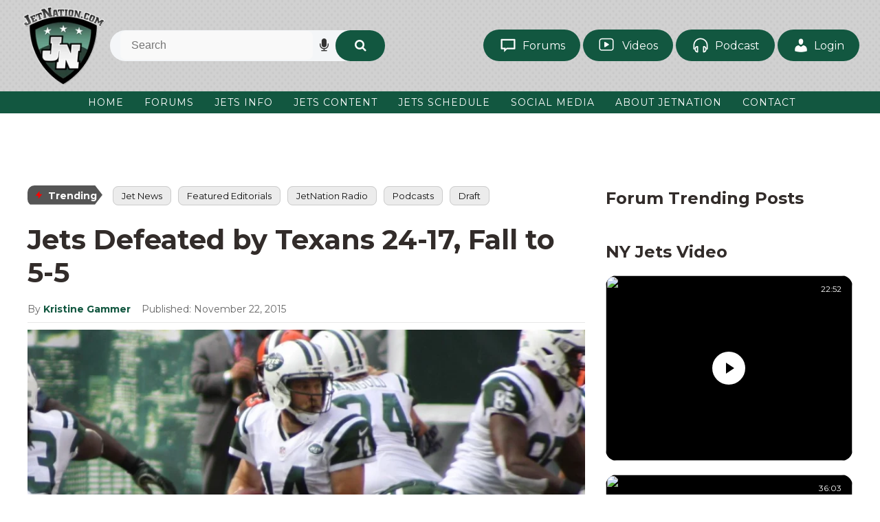

--- FILE ---
content_type: text/html; charset=UTF-8
request_url: https://www.jetnation.com/2015/11/22/jets-defeated-by-texans-24-17-fall-to-5-5/
body_size: 33443
content:
<!DOCTYPE html>
<html dir="ltr" lang="en-US">
<head><meta charset="UTF-8" /><script>if(navigator.userAgent.match(/MSIE|Internet Explorer/i)||navigator.userAgent.match(/Trident\/7\..*?rv:11/i)){var href=document.location.href;if(!href.match(/[?&]nowprocket/)){if(href.indexOf("?")==-1){if(href.indexOf("#")==-1){document.location.href=href+"?nowprocket=1"}else{document.location.href=href.replace("#","?nowprocket=1#")}}else{if(href.indexOf("#")==-1){document.location.href=href+"&nowprocket=1"}else{document.location.href=href.replace("#","&nowprocket=1#")}}}}</script><script>(()=>{class RocketLazyLoadScripts{constructor(){this.v="2.0.4",this.userEvents=["keydown","keyup","mousedown","mouseup","mousemove","mouseover","mouseout","touchmove","touchstart","touchend","touchcancel","wheel","click","dblclick","input"],this.attributeEvents=["onblur","onclick","oncontextmenu","ondblclick","onfocus","onmousedown","onmouseenter","onmouseleave","onmousemove","onmouseout","onmouseover","onmouseup","onmousewheel","onscroll","onsubmit"]}async t(){this.i(),this.o(),/iP(ad|hone)/.test(navigator.userAgent)&&this.h(),this.u(),this.l(this),this.m(),this.k(this),this.p(this),this._(),await Promise.all([this.R(),this.L()]),this.lastBreath=Date.now(),this.S(this),this.P(),this.D(),this.O(),this.M(),await this.C(this.delayedScripts.normal),await this.C(this.delayedScripts.defer),await this.C(this.delayedScripts.async),await this.T(),await this.F(),await this.j(),await this.A(),window.dispatchEvent(new Event("rocket-allScriptsLoaded")),this.everythingLoaded=!0,this.lastTouchEnd&&await new Promise(t=>setTimeout(t,500-Date.now()+this.lastTouchEnd)),this.I(),this.H(),this.U(),this.W()}i(){this.CSPIssue=sessionStorage.getItem("rocketCSPIssue"),document.addEventListener("securitypolicyviolation",t=>{this.CSPIssue||"script-src-elem"!==t.violatedDirective||"data"!==t.blockedURI||(this.CSPIssue=!0,sessionStorage.setItem("rocketCSPIssue",!0))},{isRocket:!0})}o(){window.addEventListener("pageshow",t=>{this.persisted=t.persisted,this.realWindowLoadedFired=!0},{isRocket:!0}),window.addEventListener("pagehide",()=>{this.onFirstUserAction=null},{isRocket:!0})}h(){let t;function e(e){t=e}window.addEventListener("touchstart",e,{isRocket:!0}),window.addEventListener("touchend",function i(o){o.changedTouches[0]&&t.changedTouches[0]&&Math.abs(o.changedTouches[0].pageX-t.changedTouches[0].pageX)<10&&Math.abs(o.changedTouches[0].pageY-t.changedTouches[0].pageY)<10&&o.timeStamp-t.timeStamp<200&&(window.removeEventListener("touchstart",e,{isRocket:!0}),window.removeEventListener("touchend",i,{isRocket:!0}),"INPUT"===o.target.tagName&&"text"===o.target.type||(o.target.dispatchEvent(new TouchEvent("touchend",{target:o.target,bubbles:!0})),o.target.dispatchEvent(new MouseEvent("mouseover",{target:o.target,bubbles:!0})),o.target.dispatchEvent(new PointerEvent("click",{target:o.target,bubbles:!0,cancelable:!0,detail:1,clientX:o.changedTouches[0].clientX,clientY:o.changedTouches[0].clientY})),event.preventDefault()))},{isRocket:!0})}q(t){this.userActionTriggered||("mousemove"!==t.type||this.firstMousemoveIgnored?"keyup"===t.type||"mouseover"===t.type||"mouseout"===t.type||(this.userActionTriggered=!0,this.onFirstUserAction&&this.onFirstUserAction()):this.firstMousemoveIgnored=!0),"click"===t.type&&t.preventDefault(),t.stopPropagation(),t.stopImmediatePropagation(),"touchstart"===this.lastEvent&&"touchend"===t.type&&(this.lastTouchEnd=Date.now()),"click"===t.type&&(this.lastTouchEnd=0),this.lastEvent=t.type,t.composedPath&&t.composedPath()[0].getRootNode()instanceof ShadowRoot&&(t.rocketTarget=t.composedPath()[0]),this.savedUserEvents.push(t)}u(){this.savedUserEvents=[],this.userEventHandler=this.q.bind(this),this.userEvents.forEach(t=>window.addEventListener(t,this.userEventHandler,{passive:!1,isRocket:!0})),document.addEventListener("visibilitychange",this.userEventHandler,{isRocket:!0})}U(){this.userEvents.forEach(t=>window.removeEventListener(t,this.userEventHandler,{passive:!1,isRocket:!0})),document.removeEventListener("visibilitychange",this.userEventHandler,{isRocket:!0}),this.savedUserEvents.forEach(t=>{(t.rocketTarget||t.target).dispatchEvent(new window[t.constructor.name](t.type,t))})}m(){const t="return false",e=Array.from(this.attributeEvents,t=>"data-rocket-"+t),i="["+this.attributeEvents.join("],[")+"]",o="[data-rocket-"+this.attributeEvents.join("],[data-rocket-")+"]",s=(e,i,o)=>{o&&o!==t&&(e.setAttribute("data-rocket-"+i,o),e["rocket"+i]=new Function("event",o),e.setAttribute(i,t))};new MutationObserver(t=>{for(const n of t)"attributes"===n.type&&(n.attributeName.startsWith("data-rocket-")||this.everythingLoaded?n.attributeName.startsWith("data-rocket-")&&this.everythingLoaded&&this.N(n.target,n.attributeName.substring(12)):s(n.target,n.attributeName,n.target.getAttribute(n.attributeName))),"childList"===n.type&&n.addedNodes.forEach(t=>{if(t.nodeType===Node.ELEMENT_NODE)if(this.everythingLoaded)for(const i of[t,...t.querySelectorAll(o)])for(const t of i.getAttributeNames())e.includes(t)&&this.N(i,t.substring(12));else for(const e of[t,...t.querySelectorAll(i)])for(const t of e.getAttributeNames())this.attributeEvents.includes(t)&&s(e,t,e.getAttribute(t))})}).observe(document,{subtree:!0,childList:!0,attributeFilter:[...this.attributeEvents,...e]})}I(){this.attributeEvents.forEach(t=>{document.querySelectorAll("[data-rocket-"+t+"]").forEach(e=>{this.N(e,t)})})}N(t,e){const i=t.getAttribute("data-rocket-"+e);i&&(t.setAttribute(e,i),t.removeAttribute("data-rocket-"+e))}k(t){Object.defineProperty(HTMLElement.prototype,"onclick",{get(){return this.rocketonclick||null},set(e){this.rocketonclick=e,this.setAttribute(t.everythingLoaded?"onclick":"data-rocket-onclick","this.rocketonclick(event)")}})}S(t){function e(e,i){let o=e[i];e[i]=null,Object.defineProperty(e,i,{get:()=>o,set(s){t.everythingLoaded?o=s:e["rocket"+i]=o=s}})}e(document,"onreadystatechange"),e(window,"onload"),e(window,"onpageshow");try{Object.defineProperty(document,"readyState",{get:()=>t.rocketReadyState,set(e){t.rocketReadyState=e},configurable:!0}),document.readyState="loading"}catch(t){console.log("WPRocket DJE readyState conflict, bypassing")}}l(t){this.originalAddEventListener=EventTarget.prototype.addEventListener,this.originalRemoveEventListener=EventTarget.prototype.removeEventListener,this.savedEventListeners=[],EventTarget.prototype.addEventListener=function(e,i,o){o&&o.isRocket||!t.B(e,this)&&!t.userEvents.includes(e)||t.B(e,this)&&!t.userActionTriggered||e.startsWith("rocket-")||t.everythingLoaded?t.originalAddEventListener.call(this,e,i,o):(t.savedEventListeners.push({target:this,remove:!1,type:e,func:i,options:o}),"mouseenter"!==e&&"mouseleave"!==e||t.originalAddEventListener.call(this,e,t.savedUserEvents.push,o))},EventTarget.prototype.removeEventListener=function(e,i,o){o&&o.isRocket||!t.B(e,this)&&!t.userEvents.includes(e)||t.B(e,this)&&!t.userActionTriggered||e.startsWith("rocket-")||t.everythingLoaded?t.originalRemoveEventListener.call(this,e,i,o):t.savedEventListeners.push({target:this,remove:!0,type:e,func:i,options:o})}}J(t,e){this.savedEventListeners=this.savedEventListeners.filter(i=>{let o=i.type,s=i.target||window;return e!==o||t!==s||(this.B(o,s)&&(i.type="rocket-"+o),this.$(i),!1)})}H(){EventTarget.prototype.addEventListener=this.originalAddEventListener,EventTarget.prototype.removeEventListener=this.originalRemoveEventListener,this.savedEventListeners.forEach(t=>this.$(t))}$(t){t.remove?this.originalRemoveEventListener.call(t.target,t.type,t.func,t.options):this.originalAddEventListener.call(t.target,t.type,t.func,t.options)}p(t){let e;function i(e){return t.everythingLoaded?e:e.split(" ").map(t=>"load"===t||t.startsWith("load.")?"rocket-jquery-load":t).join(" ")}function o(o){function s(e){const s=o.fn[e];o.fn[e]=o.fn.init.prototype[e]=function(){return this[0]===window&&t.userActionTriggered&&("string"==typeof arguments[0]||arguments[0]instanceof String?arguments[0]=i(arguments[0]):"object"==typeof arguments[0]&&Object.keys(arguments[0]).forEach(t=>{const e=arguments[0][t];delete arguments[0][t],arguments[0][i(t)]=e})),s.apply(this,arguments),this}}if(o&&o.fn&&!t.allJQueries.includes(o)){const e={DOMContentLoaded:[],"rocket-DOMContentLoaded":[]};for(const t in e)document.addEventListener(t,()=>{e[t].forEach(t=>t())},{isRocket:!0});o.fn.ready=o.fn.init.prototype.ready=function(i){function s(){parseInt(o.fn.jquery)>2?setTimeout(()=>i.bind(document)(o)):i.bind(document)(o)}return"function"==typeof i&&(t.realDomReadyFired?!t.userActionTriggered||t.fauxDomReadyFired?s():e["rocket-DOMContentLoaded"].push(s):e.DOMContentLoaded.push(s)),o([])},s("on"),s("one"),s("off"),t.allJQueries.push(o)}e=o}t.allJQueries=[],o(window.jQuery),Object.defineProperty(window,"jQuery",{get:()=>e,set(t){o(t)}})}P(){const t=new Map;document.write=document.writeln=function(e){const i=document.currentScript,o=document.createRange(),s=i.parentElement;let n=t.get(i);void 0===n&&(n=i.nextSibling,t.set(i,n));const c=document.createDocumentFragment();o.setStart(c,0),c.appendChild(o.createContextualFragment(e)),s.insertBefore(c,n)}}async R(){return new Promise(t=>{this.userActionTriggered?t():this.onFirstUserAction=t})}async L(){return new Promise(t=>{document.addEventListener("DOMContentLoaded",()=>{this.realDomReadyFired=!0,t()},{isRocket:!0})})}async j(){return this.realWindowLoadedFired?Promise.resolve():new Promise(t=>{window.addEventListener("load",t,{isRocket:!0})})}M(){this.pendingScripts=[];this.scriptsMutationObserver=new MutationObserver(t=>{for(const e of t)e.addedNodes.forEach(t=>{"SCRIPT"!==t.tagName||t.noModule||t.isWPRocket||this.pendingScripts.push({script:t,promise:new Promise(e=>{const i=()=>{const i=this.pendingScripts.findIndex(e=>e.script===t);i>=0&&this.pendingScripts.splice(i,1),e()};t.addEventListener("load",i,{isRocket:!0}),t.addEventListener("error",i,{isRocket:!0}),setTimeout(i,1e3)})})})}),this.scriptsMutationObserver.observe(document,{childList:!0,subtree:!0})}async F(){await this.X(),this.pendingScripts.length?(await this.pendingScripts[0].promise,await this.F()):this.scriptsMutationObserver.disconnect()}D(){this.delayedScripts={normal:[],async:[],defer:[]},document.querySelectorAll("script[type$=rocketlazyloadscript]").forEach(t=>{t.hasAttribute("data-rocket-src")?t.hasAttribute("async")&&!1!==t.async?this.delayedScripts.async.push(t):t.hasAttribute("defer")&&!1!==t.defer||"module"===t.getAttribute("data-rocket-type")?this.delayedScripts.defer.push(t):this.delayedScripts.normal.push(t):this.delayedScripts.normal.push(t)})}async _(){await this.L();let t=[];document.querySelectorAll("script[type$=rocketlazyloadscript][data-rocket-src]").forEach(e=>{let i=e.getAttribute("data-rocket-src");if(i&&!i.startsWith("data:")){i.startsWith("//")&&(i=location.protocol+i);try{const o=new URL(i).origin;o!==location.origin&&t.push({src:o,crossOrigin:e.crossOrigin||"module"===e.getAttribute("data-rocket-type")})}catch(t){}}}),t=[...new Map(t.map(t=>[JSON.stringify(t),t])).values()],this.Y(t,"preconnect")}async G(t){if(await this.K(),!0!==t.noModule||!("noModule"in HTMLScriptElement.prototype))return new Promise(e=>{let i;function o(){(i||t).setAttribute("data-rocket-status","executed"),e()}try{if(navigator.userAgent.includes("Firefox/")||""===navigator.vendor||this.CSPIssue)i=document.createElement("script"),[...t.attributes].forEach(t=>{let e=t.nodeName;"type"!==e&&("data-rocket-type"===e&&(e="type"),"data-rocket-src"===e&&(e="src"),i.setAttribute(e,t.nodeValue))}),t.text&&(i.text=t.text),t.nonce&&(i.nonce=t.nonce),i.hasAttribute("src")?(i.addEventListener("load",o,{isRocket:!0}),i.addEventListener("error",()=>{i.setAttribute("data-rocket-status","failed-network"),e()},{isRocket:!0}),setTimeout(()=>{i.isConnected||e()},1)):(i.text=t.text,o()),i.isWPRocket=!0,t.parentNode.replaceChild(i,t);else{const i=t.getAttribute("data-rocket-type"),s=t.getAttribute("data-rocket-src");i?(t.type=i,t.removeAttribute("data-rocket-type")):t.removeAttribute("type"),t.addEventListener("load",o,{isRocket:!0}),t.addEventListener("error",i=>{this.CSPIssue&&i.target.src.startsWith("data:")?(console.log("WPRocket: CSP fallback activated"),t.removeAttribute("src"),this.G(t).then(e)):(t.setAttribute("data-rocket-status","failed-network"),e())},{isRocket:!0}),s?(t.fetchPriority="high",t.removeAttribute("data-rocket-src"),t.src=s):t.src="data:text/javascript;base64,"+window.btoa(unescape(encodeURIComponent(t.text)))}}catch(i){t.setAttribute("data-rocket-status","failed-transform"),e()}});t.setAttribute("data-rocket-status","skipped")}async C(t){const e=t.shift();return e?(e.isConnected&&await this.G(e),this.C(t)):Promise.resolve()}O(){this.Y([...this.delayedScripts.normal,...this.delayedScripts.defer,...this.delayedScripts.async],"preload")}Y(t,e){this.trash=this.trash||[];let i=!0;var o=document.createDocumentFragment();t.forEach(t=>{const s=t.getAttribute&&t.getAttribute("data-rocket-src")||t.src;if(s&&!s.startsWith("data:")){const n=document.createElement("link");n.href=s,n.rel=e,"preconnect"!==e&&(n.as="script",n.fetchPriority=i?"high":"low"),t.getAttribute&&"module"===t.getAttribute("data-rocket-type")&&(n.crossOrigin=!0),t.crossOrigin&&(n.crossOrigin=t.crossOrigin),t.integrity&&(n.integrity=t.integrity),t.nonce&&(n.nonce=t.nonce),o.appendChild(n),this.trash.push(n),i=!1}}),document.head.appendChild(o)}W(){this.trash.forEach(t=>t.remove())}async T(){try{document.readyState="interactive"}catch(t){}this.fauxDomReadyFired=!0;try{await this.K(),this.J(document,"readystatechange"),document.dispatchEvent(new Event("rocket-readystatechange")),await this.K(),document.rocketonreadystatechange&&document.rocketonreadystatechange(),await this.K(),this.J(document,"DOMContentLoaded"),document.dispatchEvent(new Event("rocket-DOMContentLoaded")),await this.K(),this.J(window,"DOMContentLoaded"),window.dispatchEvent(new Event("rocket-DOMContentLoaded"))}catch(t){console.error(t)}}async A(){try{document.readyState="complete"}catch(t){}try{await this.K(),this.J(document,"readystatechange"),document.dispatchEvent(new Event("rocket-readystatechange")),await this.K(),document.rocketonreadystatechange&&document.rocketonreadystatechange(),await this.K(),this.J(window,"load"),window.dispatchEvent(new Event("rocket-load")),await this.K(),window.rocketonload&&window.rocketonload(),await this.K(),this.allJQueries.forEach(t=>t(window).trigger("rocket-jquery-load")),await this.K(),this.J(window,"pageshow");const t=new Event("rocket-pageshow");t.persisted=this.persisted,window.dispatchEvent(t),await this.K(),window.rocketonpageshow&&window.rocketonpageshow({persisted:this.persisted})}catch(t){console.error(t)}}async K(){Date.now()-this.lastBreath>45&&(await this.X(),this.lastBreath=Date.now())}async X(){return document.hidden?new Promise(t=>setTimeout(t)):new Promise(t=>requestAnimationFrame(t))}B(t,e){return e===document&&"readystatechange"===t||(e===document&&"DOMContentLoaded"===t||(e===window&&"DOMContentLoaded"===t||(e===window&&"load"===t||e===window&&"pageshow"===t)))}static run(){(new RocketLazyLoadScripts).t()}}RocketLazyLoadScripts.run()})();</script>

<!-- Global Site Tag (gtag.js) - Google Analytics -->
<link href="//www.googletagmanager.com" rel="dns-prefetch" />
<link href="https://www.google-analytics.com" rel="preconnect" crossorigin />
<script type="rocketlazyloadscript" data-rocket-src="https://www.googletagmanager.com/gtag/js?id=G-5YDYTCKW4K" async></script>
<script type="rocketlazyloadscript">
window.dataLayer = window.dataLayer || [];
function gtag(){dataLayer.push(arguments);}
gtag('js', new Date());
gtag('config', 'G-5YDYTCKW4K');
</script>
<meta name="viewport" content="width=device-width, initial-scale=1" />
<link data-minify="1" href="https://www.jetnation.com/wp-content/cache/min/1/wp-content/thesis/skins/jetsvtwo/css.css?ver=1768463112" rel="stylesheet" />
<!--  Start AdMetricsPro Head Code for jetnation.com -->
<script type="rocketlazyloadscript" id='HyDgbd_1s' data-rocket-src='https://prebidads.revcatch.com/ads.js' data-rocket-type='text/javascript' async></script> <script type="rocketlazyloadscript">(function(w,d,b,s,i){var cts=d.createElement(s);cts.async=true;cts.id='catchscript'; cts.dataset.appid=i;cts.src='https://app.protectsubrev.com/catch_rp.js?cb='+Math.random(); document.head.appendChild(cts); }) (window,document,'head','script','rc-rMUweg');</script>
<script type="rocketlazyloadscript" data-rocket-src='https://qd.admetricspro.com/js/jetnation/layout-loader.js'></script>
<!--  End AdMetricsPro Head Code for jetnation.com -->

<!--  Video Head Code for jetnation.com -->
<script type="rocketlazyloadscript">!function(n){if(!window.cnx){window.cnx={},window.cnx.cmd=[];var t=n.createElement('iframe');t.src='javascript:false'; t.style.display='none',t.onload=function(){var n=t.contentWindow.document,c=n.createElement('script');c.src='//cd.connatix.com/connatix.player.js?cid=3a9f82d0-4344-4f8d-ac0c-e1a0eb43a405&pid=20b18753-9b32-43de-95ad-33806e5e8d1a',c.setAttribute('async','1'),c.setAttribute('type','text/javascript'),n.body.appendChild(c)},n.head.appendChild(t)}}(document);</script>
<!--  Video Head Code for jetnation.com -->

<script type="rocketlazyloadscript" data-rocket-type='text/javascript'>!function(d,s,id){var js,fjs=d.getElementsByTagName(s)[0],p=/^http:/.test(d.location)?'http':'https';if(!d.getElementById(id)){js=d.createElement(s);js.id=id;js.src=p+'://static1.twitcount.com/js/twitcount.js';fjs.parentNode.insertBefore(js,fjs);}}(document, 'script', 'twitcount_plugins');</script>

<!-- Twitter conversion tracking base code -->
<script type="rocketlazyloadscript">
!function(e,t,n,s,u,a){e.twq||(s=e.twq=function(){s.exe?s.exe.apply(s,arguments):s.queue.push(arguments);
},s.version='1.1',s.queue=[],u=t.createElement(n),u.async=!0,u.src='https://static.ads-twitter.com/uwt.js',
a=t.getElementsByTagName(n)[0],a.parentNode.insertBefore(u,a))}(window,document,'script');
twq('config','oceeo');
</script>
<!-- End Twitter conversion tracking base code -->

<!-- Google Tag Manager -->
<script type="rocketlazyloadscript">(function(w,d,s,l,i){w[l]=w[l]||[];w[l].push({'gtm.start':
new Date().getTime(),event:'gtm.js'});var f=d.getElementsByTagName(s)[0],
j=d.createElement(s),dl=l!='dataLayer'?'&l='+l:'';j.async=true;j.src=
'https://www.googletagmanager.com/gtm.js?id='+i+dl;f.parentNode.insertBefore(j,f);
})(window,document,'script','dataLayer','GTM-5W5WTJNC');</script>
<!-- End Google Tag Manager -->

<!-- Hotjar Tracking Code for https://JetNation.com --> <script type="rocketlazyloadscript"> (function(h,o,t,j,a,r){ h.hj=h.hj||function(){(h.hj.q=h.hj.q||[]).push(arguments)}; h._hjSettings={hjid:6493845,hjsv:6}; a=o.getElementsByTagName('head')[0]; r=o.createElement('script');r.async=1; r.src=t+h._hjSettings.hjid+j+h._hjSettings.hjsv; a.appendChild(r); })(window,document,'https://static.hotjar.com/c/hotjar-','.js?sv='); </script>

<!-- Meta Pixel Code -->
<script type="rocketlazyloadscript">
!function(f,b,e,v,n,t,s)
{if(f.fbq)return;n=f.fbq=function(){n.callMethod?
n.callMethod.apply(n,arguments):n.queue.push(arguments)};
if(!f._fbq)f._fbq=n;n.push=n;n.loaded=!0;n.version='2.0';
n.queue=[];t=b.createElement(e);t.async=!0;
t.src=v;s=b.getElementsByTagName(e)[0];
s.parentNode.insertBefore(t,s)}(window, document,'script',
'https://connect.facebook.net/en_US/fbevents.js');
fbq('init', '607122840456127');
fbq('track', 'PageView');
</script>
<noscript><img height="1" width="1" style="display:none"
src="https://www.facebook.com/tr?id=607122840456127&ev=PageView&noscript=1"
/></noscript>
<!-- End Meta Pixel Code -->
<link href="http://feeds.feedburner.com/Jetnationcom" rel="alternate" type="application/rss+xml" title="JetNation.com &#8211; New York Jets Blog &#038; Forum feed" />
<link href="https://www.jetnation.com/xmlrpc.php" rel="pingback" />
<link href="https://www.jetnation.com/wp-content/uploads/2018/10/jetnation-favicon.png" rel="shortcut icon" />
<link rel="preconnect" href="https://fonts.googleapis.com">
<link rel="preconnect" href="https://fonts.gstatic.com" crossorigin>

<link data-minify="1" rel="stylesheet" href="https://www.jetnation.com/wp-content/cache/min/1/ajax/libs/font-awesome/4.7.0/css/font-awesome.min.css?ver=1768463112" crossorigin="anonymous" referrerpolicy="no-referrer" />
<title>Jets Defeated by Texans 24-17, Fall to 5-5</title>
<link data-rocket-preload as="style" href="https://fonts.googleapis.com/css2?family=Montserrat:ital,wght@0,100..900;1,100..900&#038;display=swap" rel="preload">
<link href="https://fonts.googleapis.com/css2?family=Montserrat:ital,wght@0,100..900;1,100..900&#038;display=swap" media="print" onload="this.media=&#039;all&#039;" rel="stylesheet">
<noscript data-wpr-hosted-gf-parameters=""><link rel="stylesheet" href="https://fonts.googleapis.com/css2?family=Montserrat:ital,wght@0,100..900;1,100..900&#038;display=swap"></noscript>

		<!-- All in One SEO Pro 4.9.3 - aioseo.com -->
	<meta name="description" content="In a game they didn’t show up for until the second half, the Jets fell to 5-5 after not completing a comeback effort against the Houston Texans, 24-17. After starting 4-1 and falling to 5-4 with a loss to Buffalo, the Jets looked to reestablish their winning ways against the after a ten day break." />
	<meta name="robots" content="max-image-preview:large" />
	<meta name="author" content="Kristine Gammer"/>
	<link rel="canonical" href="https://www.jetnation.com/2015/11/22/jets-defeated-by-texans-24-17-fall-to-5-5/" />
	<meta name="generator" content="All in One SEO Pro (AIOSEO) 4.9.3" />
		<meta property="og:locale" content="en_US" />
		<meta property="og:site_name" content="JetNation.com - New York Jets Blog &amp; Forum" />
		<meta property="og:type" content="article" />
		<meta property="og:title" content="Jets Defeated by Texans 24-17, Fall to 5-5" />
		<meta property="og:description" content="In a game they didn’t show up for until the second half, the Jets fell to 5-5 after not completing a comeback effort against the Houston Texans, 24-17. After starting 4-1 and falling to 5-4 with a loss to Buffalo, the Jets looked to reestablish their winning ways against the after a ten day break. Neither team scored on their opening possession. The Texans came all the way down the field on their next possession, and after making a goal line stand which included safety Calvin Pryor breaking up a pass to JJ Watt, in on offense, the Jets held" />
		<meta property="og:url" content="https://www.jetnation.com/2015/11/22/jets-defeated-by-texans-24-17-fall-to-5-5/" />
		<meta property="article:section" content="Game Recap" />
		<meta property="article:tag" content="deandre hopkins" />
		<meta property="article:tag" content="jj watt" />
		<meta property="article:tag" content="randy bullock" />
		<meta property="article:tag" content="tj yates" />
		<meta property="article:published_time" content="2015-11-22T21:36:39+00:00" />
		<meta property="article:modified_time" content="2015-11-22T21:36:39+00:00" />
		<meta property="article:publisher" content="https://facebook.com/JetNation" />
		<meta name="twitter:card" content="summary" />
		<meta name="twitter:site" content="@JetNation" />
		<meta name="twitter:title" content="Jets Defeated by Texans 24-17, Fall to 5-5" />
		<meta name="twitter:description" content="In a game they didn’t show up for until the second half, the Jets fell to 5-5 after not completing a comeback effort against the Houston Texans, 24-17. After starting 4-1 and falling to 5-4 with a loss to Buffalo, the Jets looked to reestablish their winning ways against the after a ten day break. Neither team scored on their opening possession. The Texans came all the way down the field on their next possession, and after making a goal line stand which included safety Calvin Pryor breaking up a pass to JJ Watt, in on offense, the Jets held" />
		<meta name="twitter:creator" content="@JetNation" />
		<meta name="twitter:label1" content="Written by" />
		<meta name="twitter:data1" content="Kristine Gammer" />
		<meta name="twitter:label2" content="Est. reading time" />
		<meta name="twitter:data2" content="4 minutes" />
		<script type="application/ld+json" class="aioseo-schema">
			{"@context":"https:\/\/schema.org","@graph":[{"@type":"BreadcrumbList","@id":"https:\/\/www.jetnation.com\/2015\/11\/22\/jets-defeated-by-texans-24-17-fall-to-5-5\/#breadcrumblist","itemListElement":[{"@type":"ListItem","@id":"https:\/\/www.jetnation.com#listItem","position":1,"name":"Home","item":"https:\/\/www.jetnation.com","nextItem":{"@type":"ListItem","@id":"https:\/\/www.jetnation.com\/category\/jet-news\/#listItem","name":"Jet News"}},{"@type":"ListItem","@id":"https:\/\/www.jetnation.com\/category\/jet-news\/#listItem","position":2,"name":"Jet News","item":"https:\/\/www.jetnation.com\/category\/jet-news\/","nextItem":{"@type":"ListItem","@id":"https:\/\/www.jetnation.com\/2015\/11\/22\/jets-defeated-by-texans-24-17-fall-to-5-5\/#listItem","name":"Jets Defeated by Texans 24-17, Fall to 5-5"},"previousItem":{"@type":"ListItem","@id":"https:\/\/www.jetnation.com#listItem","name":"Home"}},{"@type":"ListItem","@id":"https:\/\/www.jetnation.com\/2015\/11\/22\/jets-defeated-by-texans-24-17-fall-to-5-5\/#listItem","position":3,"name":"Jets Defeated by Texans 24-17, Fall to 5-5","previousItem":{"@type":"ListItem","@id":"https:\/\/www.jetnation.com\/category\/jet-news\/#listItem","name":"Jet News"}}]},{"@type":"NewsArticle","@id":"https:\/\/www.jetnation.com\/2015\/11\/22\/jets-defeated-by-texans-24-17-fall-to-5-5\/#newsarticle","name":"Jets Defeated by Texans 24-17, Fall to 5-5","headline":"Jets Defeated by Texans 24-17, Fall to 5-5","author":{"@id":"https:\/\/www.jetnation.com\/author\/kristine-gammer\/#author"},"publisher":{"@id":"https:\/\/www.jetnation.com\/#organization"},"image":{"@type":"ImageObject","url":"https:\/\/www.jetnation.com\/wp-content\/uploads\/2015\/10\/IMG_8571.jpg","width":883,"height":659,"caption":"Ryan Fitzpatrick"},"datePublished":"2015-11-22T17:36:39-04:00","dateModified":"2015-11-22T17:36:39-04:00","inLanguage":"en-US","mainEntityOfPage":{"@id":"https:\/\/www.jetnation.com\/2015\/11\/22\/jets-defeated-by-texans-24-17-fall-to-5-5\/#webpage"},"isPartOf":{"@id":"https:\/\/www.jetnation.com\/2015\/11\/22\/jets-defeated-by-texans-24-17-fall-to-5-5\/#webpage"},"articleSection":"Game Recap, Home Slider, Jet News, DeAndre Hopkins, JJ Watt, randy bullock, TJ Yates","dateline":"Published on November 22, 2015."},{"@type":"Organization","@id":"https:\/\/www.jetnation.com\/#organization","name":"JetNation","description":"The largest independent community of NY Jets fans on the web.","url":"https:\/\/www.jetnation.com\/","email":"info@JetNation.com","telephone":"+12018448693","logo":{"@type":"ImageObject","url":"https:\/\/www.jetnation.com\/wp-content\/uploads\/2019\/08\/jetnation.jpg","@id":"https:\/\/www.jetnation.com\/2015\/11\/22\/jets-defeated-by-texans-24-17-fall-to-5-5\/#organizationLogo","width":400,"height":400,"caption":"jetnation"},"image":{"@id":"https:\/\/www.jetnation.com\/2015\/11\/22\/jets-defeated-by-texans-24-17-fall-to-5-5\/#organizationLogo"},"sameAs":["https:\/\/facebook.com\/JetNation","https:\/\/twitter.com\/JetNation","https:\/\/instagram.com\/jetnation","https:\/\/www.youtube.com\/jetnation"],"address":{"@id":"https:\/\/www.jetnation.com\/#postaladdress","@type":"PostalAddress","streetAddress":"1385 Highway # 35, Suite 327","postalCode":"07748","addressLocality":"Middletown","addressRegion":"NJ","addressCountry":"US"}},{"@type":"Person","@id":"https:\/\/www.jetnation.com\/author\/kristine-gammer\/#author","url":"https:\/\/www.jetnation.com\/author\/kristine-gammer\/","name":"Kristine Gammer","image":{"@type":"ImageObject","url":"https:\/\/secure.gravatar.com\/avatar\/07965154ef739eb8ec5ddf7f01e6164976f9eb6263b54371971332af1dc4a77b?s=96&d=mm&r=pg"}},{"@type":"WebPage","@id":"https:\/\/www.jetnation.com\/2015\/11\/22\/jets-defeated-by-texans-24-17-fall-to-5-5\/#webpage","url":"https:\/\/www.jetnation.com\/2015\/11\/22\/jets-defeated-by-texans-24-17-fall-to-5-5\/","name":"Jets Defeated by Texans 24-17, Fall to 5-5","description":"In a game they didn\u2019t show up for until the second half, the Jets fell to 5-5 after not completing a comeback effort against the Houston Texans, 24-17. After starting 4-1 and falling to 5-4 with a loss to Buffalo, the Jets looked to reestablish their winning ways against the after a ten day break.","inLanguage":"en-US","isPartOf":{"@id":"https:\/\/www.jetnation.com\/#website"},"breadcrumb":{"@id":"https:\/\/www.jetnation.com\/2015\/11\/22\/jets-defeated-by-texans-24-17-fall-to-5-5\/#breadcrumblist"},"author":{"@id":"https:\/\/www.jetnation.com\/author\/kristine-gammer\/#author"},"creator":{"@id":"https:\/\/www.jetnation.com\/author\/kristine-gammer\/#author"},"image":{"@type":"ImageObject","url":"https:\/\/www.jetnation.com\/wp-content\/uploads\/2015\/10\/IMG_8571.jpg","@id":"https:\/\/www.jetnation.com\/2015\/11\/22\/jets-defeated-by-texans-24-17-fall-to-5-5\/#mainImage","width":883,"height":659,"caption":"Ryan Fitzpatrick"},"primaryImageOfPage":{"@id":"https:\/\/www.jetnation.com\/2015\/11\/22\/jets-defeated-by-texans-24-17-fall-to-5-5\/#mainImage"},"datePublished":"2015-11-22T17:36:39-04:00","dateModified":"2015-11-22T17:36:39-04:00"},{"@type":"WebSite","@id":"https:\/\/www.jetnation.com\/#website","url":"https:\/\/www.jetnation.com\/","name":"JetNation.com - New York Jets Blog & Forum","description":"The largest independent community of NY Jets fans on the web.","inLanguage":"en-US","publisher":{"@id":"https:\/\/www.jetnation.com\/#organization"}}]}
		</script>
		<!-- All in One SEO Pro -->

<script type="rocketlazyloadscript">window._wca = window._wca || [];</script>

<!-- Easy Social Share Buttons for WordPress v.10.8 https://socialsharingplugin.com -->
<meta property="og:image" content="https://www.jetnation.com/wp-content/uploads/2015/10/IMG_8571.jpg" />
<meta property="og:image:secure_url" content="https://www.jetnation.com/wp-content/uploads/2015/10/IMG_8571.jpg" />
<!-- / Easy Social Share Buttons for WordPress -->
<meta name="twitter:image" content="https://www.jetnation.com/wp-content/uploads/2015/10/IMG_8571.jpg" />
<link rel="amphtml" href="https://www.jetnation.com/2015/11/22/jets-defeated-by-texans-24-17-fall-to-5-5/amp/" /><meta name="generator" content="AMP for WP 1.1.11"/><link rel='dns-prefetch' href='//stats.wp.com' />
<link rel='dns-prefetch' href='//maxcdn.bootstrapcdn.com' />
<link rel='dns-prefetch' href='//widgets.wp.com' />
<link rel='dns-prefetch' href='//s0.wp.com' />
<link rel='dns-prefetch' href='//0.gravatar.com' />
<link rel='dns-prefetch' href='//1.gravatar.com' />
<link rel='dns-prefetch' href='//2.gravatar.com' />
<link href='https://fonts.gstatic.com' crossorigin rel='preconnect' />
<link rel="alternate" title="oEmbed (JSON)" type="application/json+oembed" href="https://www.jetnation.com/wp-json/oembed/1.0/embed?url=https%3A%2F%2Fwww.jetnation.com%2F2015%2F11%2F22%2Fjets-defeated-by-texans-24-17-fall-to-5-5%2F" />
<link rel="alternate" title="oEmbed (XML)" type="text/xml+oembed" href="https://www.jetnation.com/wp-json/oembed/1.0/embed?url=https%3A%2F%2Fwww.jetnation.com%2F2015%2F11%2F22%2Fjets-defeated-by-texans-24-17-fall-to-5-5%2F&#038;format=xml" />
<link rel='stylesheet' id='sbi_styles-css' href='https://www.jetnation.com/wp-content/plugins/instagram-feed/css/sbi-styles.min.css?ver=6.10.0' type='text/css' media='all' />
<style id='wp-emoji-styles-inline-css' type='text/css'>

	img.wp-smiley, img.emoji {
		display: inline !important;
		border: none !important;
		box-shadow: none !important;
		height: 1em !important;
		width: 1em !important;
		margin: 0 0.07em !important;
		vertical-align: -0.1em !important;
		background: none !important;
		padding: 0 !important;
	}
/*# sourceURL=wp-emoji-styles-inline-css */
</style>
<link rel='stylesheet' id='wp-block-library-css' href='https://www.jetnation.com/wp-includes/css/dist/block-library/style.min.css?ver=1fb7164380d7776ef578a7f9e41a7a89' type='text/css' media='all' />
<style id='wp-block-heading-inline-css' type='text/css'>
h1:where(.wp-block-heading).has-background,h2:where(.wp-block-heading).has-background,h3:where(.wp-block-heading).has-background,h4:where(.wp-block-heading).has-background,h5:where(.wp-block-heading).has-background,h6:where(.wp-block-heading).has-background{padding:1.25em 2.375em}h1.has-text-align-left[style*=writing-mode]:where([style*=vertical-lr]),h1.has-text-align-right[style*=writing-mode]:where([style*=vertical-rl]),h2.has-text-align-left[style*=writing-mode]:where([style*=vertical-lr]),h2.has-text-align-right[style*=writing-mode]:where([style*=vertical-rl]),h3.has-text-align-left[style*=writing-mode]:where([style*=vertical-lr]),h3.has-text-align-right[style*=writing-mode]:where([style*=vertical-rl]),h4.has-text-align-left[style*=writing-mode]:where([style*=vertical-lr]),h4.has-text-align-right[style*=writing-mode]:where([style*=vertical-rl]),h5.has-text-align-left[style*=writing-mode]:where([style*=vertical-lr]),h5.has-text-align-right[style*=writing-mode]:where([style*=vertical-rl]),h6.has-text-align-left[style*=writing-mode]:where([style*=vertical-lr]),h6.has-text-align-right[style*=writing-mode]:where([style*=vertical-rl]){rotate:180deg}
/*# sourceURL=https://www.jetnation.com/wp-includes/blocks/heading/style.min.css */
</style>
<style id='wp-block-spacer-inline-css' type='text/css'>
.wp-block-spacer{clear:both}
/*# sourceURL=https://www.jetnation.com/wp-includes/blocks/spacer/style.min.css */
</style>
<link data-minify="1" rel='stylesheet' id='aioseo-eeat/css/src/vue/standalone/blocks/author-bio/global.scss-css' href='https://www.jetnation.com/wp-content/cache/min/1/wp-content/plugins/aioseo-eeat/dist/Pro/assets/css/author-bio/global.lvru5eV8.css?ver=1768463112' type='text/css' media='all' />
<style id='global-styles-inline-css' type='text/css'>
:root{--wp--preset--aspect-ratio--square: 1;--wp--preset--aspect-ratio--4-3: 4/3;--wp--preset--aspect-ratio--3-4: 3/4;--wp--preset--aspect-ratio--3-2: 3/2;--wp--preset--aspect-ratio--2-3: 2/3;--wp--preset--aspect-ratio--16-9: 16/9;--wp--preset--aspect-ratio--9-16: 9/16;--wp--preset--color--black: #000000;--wp--preset--color--cyan-bluish-gray: #abb8c3;--wp--preset--color--white: #ffffff;--wp--preset--color--pale-pink: #f78da7;--wp--preset--color--vivid-red: #cf2e2e;--wp--preset--color--luminous-vivid-orange: #ff6900;--wp--preset--color--luminous-vivid-amber: #fcb900;--wp--preset--color--light-green-cyan: #7bdcb5;--wp--preset--color--vivid-green-cyan: #00d084;--wp--preset--color--pale-cyan-blue: #8ed1fc;--wp--preset--color--vivid-cyan-blue: #0693e3;--wp--preset--color--vivid-purple: #9b51e0;--wp--preset--gradient--vivid-cyan-blue-to-vivid-purple: linear-gradient(135deg,rgb(6,147,227) 0%,rgb(155,81,224) 100%);--wp--preset--gradient--light-green-cyan-to-vivid-green-cyan: linear-gradient(135deg,rgb(122,220,180) 0%,rgb(0,208,130) 100%);--wp--preset--gradient--luminous-vivid-amber-to-luminous-vivid-orange: linear-gradient(135deg,rgb(252,185,0) 0%,rgb(255,105,0) 100%);--wp--preset--gradient--luminous-vivid-orange-to-vivid-red: linear-gradient(135deg,rgb(255,105,0) 0%,rgb(207,46,46) 100%);--wp--preset--gradient--very-light-gray-to-cyan-bluish-gray: linear-gradient(135deg,rgb(238,238,238) 0%,rgb(169,184,195) 100%);--wp--preset--gradient--cool-to-warm-spectrum: linear-gradient(135deg,rgb(74,234,220) 0%,rgb(151,120,209) 20%,rgb(207,42,186) 40%,rgb(238,44,130) 60%,rgb(251,105,98) 80%,rgb(254,248,76) 100%);--wp--preset--gradient--blush-light-purple: linear-gradient(135deg,rgb(255,206,236) 0%,rgb(152,150,240) 100%);--wp--preset--gradient--blush-bordeaux: linear-gradient(135deg,rgb(254,205,165) 0%,rgb(254,45,45) 50%,rgb(107,0,62) 100%);--wp--preset--gradient--luminous-dusk: linear-gradient(135deg,rgb(255,203,112) 0%,rgb(199,81,192) 50%,rgb(65,88,208) 100%);--wp--preset--gradient--pale-ocean: linear-gradient(135deg,rgb(255,245,203) 0%,rgb(182,227,212) 50%,rgb(51,167,181) 100%);--wp--preset--gradient--electric-grass: linear-gradient(135deg,rgb(202,248,128) 0%,rgb(113,206,126) 100%);--wp--preset--gradient--midnight: linear-gradient(135deg,rgb(2,3,129) 0%,rgb(40,116,252) 100%);--wp--preset--font-size--small: 13px;--wp--preset--font-size--medium: 20px;--wp--preset--font-size--large: 36px;--wp--preset--font-size--x-large: 42px;--wp--preset--spacing--20: 0.44rem;--wp--preset--spacing--30: 0.67rem;--wp--preset--spacing--40: 1rem;--wp--preset--spacing--50: 1.5rem;--wp--preset--spacing--60: 2.25rem;--wp--preset--spacing--70: 3.38rem;--wp--preset--spacing--80: 5.06rem;--wp--preset--shadow--natural: 6px 6px 9px rgba(0, 0, 0, 0.2);--wp--preset--shadow--deep: 12px 12px 50px rgba(0, 0, 0, 0.4);--wp--preset--shadow--sharp: 6px 6px 0px rgba(0, 0, 0, 0.2);--wp--preset--shadow--outlined: 6px 6px 0px -3px rgb(255, 255, 255), 6px 6px rgb(0, 0, 0);--wp--preset--shadow--crisp: 6px 6px 0px rgb(0, 0, 0);}:where(.is-layout-flex){gap: 0.5em;}:where(.is-layout-grid){gap: 0.5em;}body .is-layout-flex{display: flex;}.is-layout-flex{flex-wrap: wrap;align-items: center;}.is-layout-flex > :is(*, div){margin: 0;}body .is-layout-grid{display: grid;}.is-layout-grid > :is(*, div){margin: 0;}:where(.wp-block-columns.is-layout-flex){gap: 2em;}:where(.wp-block-columns.is-layout-grid){gap: 2em;}:where(.wp-block-post-template.is-layout-flex){gap: 1.25em;}:where(.wp-block-post-template.is-layout-grid){gap: 1.25em;}.has-black-color{color: var(--wp--preset--color--black) !important;}.has-cyan-bluish-gray-color{color: var(--wp--preset--color--cyan-bluish-gray) !important;}.has-white-color{color: var(--wp--preset--color--white) !important;}.has-pale-pink-color{color: var(--wp--preset--color--pale-pink) !important;}.has-vivid-red-color{color: var(--wp--preset--color--vivid-red) !important;}.has-luminous-vivid-orange-color{color: var(--wp--preset--color--luminous-vivid-orange) !important;}.has-luminous-vivid-amber-color{color: var(--wp--preset--color--luminous-vivid-amber) !important;}.has-light-green-cyan-color{color: var(--wp--preset--color--light-green-cyan) !important;}.has-vivid-green-cyan-color{color: var(--wp--preset--color--vivid-green-cyan) !important;}.has-pale-cyan-blue-color{color: var(--wp--preset--color--pale-cyan-blue) !important;}.has-vivid-cyan-blue-color{color: var(--wp--preset--color--vivid-cyan-blue) !important;}.has-vivid-purple-color{color: var(--wp--preset--color--vivid-purple) !important;}.has-black-background-color{background-color: var(--wp--preset--color--black) !important;}.has-cyan-bluish-gray-background-color{background-color: var(--wp--preset--color--cyan-bluish-gray) !important;}.has-white-background-color{background-color: var(--wp--preset--color--white) !important;}.has-pale-pink-background-color{background-color: var(--wp--preset--color--pale-pink) !important;}.has-vivid-red-background-color{background-color: var(--wp--preset--color--vivid-red) !important;}.has-luminous-vivid-orange-background-color{background-color: var(--wp--preset--color--luminous-vivid-orange) !important;}.has-luminous-vivid-amber-background-color{background-color: var(--wp--preset--color--luminous-vivid-amber) !important;}.has-light-green-cyan-background-color{background-color: var(--wp--preset--color--light-green-cyan) !important;}.has-vivid-green-cyan-background-color{background-color: var(--wp--preset--color--vivid-green-cyan) !important;}.has-pale-cyan-blue-background-color{background-color: var(--wp--preset--color--pale-cyan-blue) !important;}.has-vivid-cyan-blue-background-color{background-color: var(--wp--preset--color--vivid-cyan-blue) !important;}.has-vivid-purple-background-color{background-color: var(--wp--preset--color--vivid-purple) !important;}.has-black-border-color{border-color: var(--wp--preset--color--black) !important;}.has-cyan-bluish-gray-border-color{border-color: var(--wp--preset--color--cyan-bluish-gray) !important;}.has-white-border-color{border-color: var(--wp--preset--color--white) !important;}.has-pale-pink-border-color{border-color: var(--wp--preset--color--pale-pink) !important;}.has-vivid-red-border-color{border-color: var(--wp--preset--color--vivid-red) !important;}.has-luminous-vivid-orange-border-color{border-color: var(--wp--preset--color--luminous-vivid-orange) !important;}.has-luminous-vivid-amber-border-color{border-color: var(--wp--preset--color--luminous-vivid-amber) !important;}.has-light-green-cyan-border-color{border-color: var(--wp--preset--color--light-green-cyan) !important;}.has-vivid-green-cyan-border-color{border-color: var(--wp--preset--color--vivid-green-cyan) !important;}.has-pale-cyan-blue-border-color{border-color: var(--wp--preset--color--pale-cyan-blue) !important;}.has-vivid-cyan-blue-border-color{border-color: var(--wp--preset--color--vivid-cyan-blue) !important;}.has-vivid-purple-border-color{border-color: var(--wp--preset--color--vivid-purple) !important;}.has-vivid-cyan-blue-to-vivid-purple-gradient-background{background: var(--wp--preset--gradient--vivid-cyan-blue-to-vivid-purple) !important;}.has-light-green-cyan-to-vivid-green-cyan-gradient-background{background: var(--wp--preset--gradient--light-green-cyan-to-vivid-green-cyan) !important;}.has-luminous-vivid-amber-to-luminous-vivid-orange-gradient-background{background: var(--wp--preset--gradient--luminous-vivid-amber-to-luminous-vivid-orange) !important;}.has-luminous-vivid-orange-to-vivid-red-gradient-background{background: var(--wp--preset--gradient--luminous-vivid-orange-to-vivid-red) !important;}.has-very-light-gray-to-cyan-bluish-gray-gradient-background{background: var(--wp--preset--gradient--very-light-gray-to-cyan-bluish-gray) !important;}.has-cool-to-warm-spectrum-gradient-background{background: var(--wp--preset--gradient--cool-to-warm-spectrum) !important;}.has-blush-light-purple-gradient-background{background: var(--wp--preset--gradient--blush-light-purple) !important;}.has-blush-bordeaux-gradient-background{background: var(--wp--preset--gradient--blush-bordeaux) !important;}.has-luminous-dusk-gradient-background{background: var(--wp--preset--gradient--luminous-dusk) !important;}.has-pale-ocean-gradient-background{background: var(--wp--preset--gradient--pale-ocean) !important;}.has-electric-grass-gradient-background{background: var(--wp--preset--gradient--electric-grass) !important;}.has-midnight-gradient-background{background: var(--wp--preset--gradient--midnight) !important;}.has-small-font-size{font-size: var(--wp--preset--font-size--small) !important;}.has-medium-font-size{font-size: var(--wp--preset--font-size--medium) !important;}.has-large-font-size{font-size: var(--wp--preset--font-size--large) !important;}.has-x-large-font-size{font-size: var(--wp--preset--font-size--x-large) !important;}
/*# sourceURL=global-styles-inline-css */
</style>

<link data-minify="1" rel='stylesheet' id='custom woocom style-css' href='https://www.jetnation.com/wp-content/cache/min/1/wp-content/plugins/custom-woocommerce-template/assets/css/custom-style.css?ver=1768463112' type='text/css' media='all' />
<link data-minify="1" rel='stylesheet' id='woocommerce-layout-css' href='https://www.jetnation.com/wp-content/cache/min/1/wp-content/plugins/woocommerce/assets/css/woocommerce-layout.css?ver=1768463112' type='text/css' media='all' />
<style id='woocommerce-layout-inline-css' type='text/css'>

	.infinite-scroll .woocommerce-pagination {
		display: none;
	}
/*# sourceURL=woocommerce-layout-inline-css */
</style>
<link data-minify="1" rel='stylesheet' id='woocommerce-smallscreen-css' href='https://www.jetnation.com/wp-content/cache/min/1/wp-content/plugins/woocommerce/assets/css/woocommerce-smallscreen.css?ver=1768463112' type='text/css' media='only screen and (max-width: 768px)' />
<link data-minify="1" rel='stylesheet' id='woocommerce-general-css' href='https://www.jetnation.com/wp-content/cache/min/1/wp-content/plugins/woocommerce/assets/css/woocommerce.css?ver=1768463112' type='text/css' media='all' />
<style id='woocommerce-inline-inline-css' type='text/css'>
.woocommerce form .form-row .required { visibility: visible; }
/*# sourceURL=woocommerce-inline-inline-css */
</style>
<link data-minify="1" rel='stylesheet' id='dashicons-css' href='https://www.jetnation.com/wp-content/cache/min/1/wp-includes/css/dashicons.min.css?ver=1768463112' type='text/css' media='all' />
<link rel='stylesheet' id='cff-css' href='https://www.jetnation.com/wp-content/plugins/custom-facebook-feed/assets/css/cff-style.min.css?ver=4.3.4' type='text/css' media='all' />
<link data-minify="1" rel='stylesheet' id='sb-font-awesome-css' href='https://www.jetnation.com/wp-content/cache/min/1/font-awesome/4.7.0/css/font-awesome.min.css?ver=1768463112' type='text/css' media='all' />
<link data-minify="1" rel='stylesheet' id='jetpack_likes-css' href='https://www.jetnation.com/wp-content/cache/min/1/wp-content/plugins/jetpack/modules/likes/style.css?ver=1768463112' type='text/css' media='all' />
<link rel='stylesheet' id='essb-social-profiles-css' href='https://www.jetnation.com/wp-content/plugins/easy-social-share-buttons3/lib/modules/social-followers-counter/assets/social-profiles.min.css?ver=10.8' type='text/css' media='all' />
<link rel='stylesheet' id='easy-social-share-buttons-css' href='https://www.jetnation.com/wp-content/plugins/easy-social-share-buttons3/assets/css/easy-social-share-buttons.min.css?ver=10.8' type='text/css' media='all' />
<style id='easy-social-share-buttons-inline-css' type='text/css'>
.essb_links .essb_link_mastodon { --essb-network: #6364ff;}
/*# sourceURL=easy-social-share-buttons-inline-css */
</style>
<link data-minify="1" rel='stylesheet' id='sharedaddy-css' href='https://www.jetnation.com/wp-content/cache/min/1/wp-content/plugins/jetpack/modules/sharedaddy/sharing.css?ver=1768463112' type='text/css' media='all' />
<link data-minify="1" rel='stylesheet' id='social-logos-css' href='https://www.jetnation.com/wp-content/cache/min/1/wp-content/plugins/jetpack/_inc/social-logos/social-logos.min.css?ver=1768463112' type='text/css' media='all' />
<script type="text/javascript" src="https://www.jetnation.com/wp-includes/js/jquery/jquery.min.js?ver=3.7.1" id="jquery-core-js"></script>
<script type="text/javascript" src="https://www.jetnation.com/wp-includes/js/jquery/jquery-migrate.min.js?ver=3.4.1" id="jquery-migrate-js"></script>
<script type="text/javascript" src="https://www.jetnation.com/wp-content/plugins/woocommerce/assets/js/jquery-blockui/jquery.blockUI.min.js?ver=2.7.0-wc.10.4.3" id="wc-jquery-blockui-js" defer="defer" data-wp-strategy="defer"></script>
<script type="text/javascript" id="wc-add-to-cart-js-extra">
/* <![CDATA[ */
var wc_add_to_cart_params = {"ajax_url":"/wp-admin/admin-ajax.php","wc_ajax_url":"/?wc-ajax=%%endpoint%%","i18n_view_cart":"View cart","cart_url":"https://www.jetnation.com/cart/","is_cart":"","cart_redirect_after_add":"no"};
//# sourceURL=wc-add-to-cart-js-extra
/* ]]> */
</script>
<script type="rocketlazyloadscript" data-rocket-type="text/javascript" data-rocket-src="https://www.jetnation.com/wp-content/plugins/woocommerce/assets/js/frontend/add-to-cart.min.js?ver=10.4.3" id="wc-add-to-cart-js" defer="defer" data-wp-strategy="defer"></script>
<script type="text/javascript" src="https://www.jetnation.com/wp-content/plugins/woocommerce/assets/js/js-cookie/js.cookie.min.js?ver=2.1.4-wc.10.4.3" id="wc-js-cookie-js" defer="defer" data-wp-strategy="defer"></script>
<script type="text/javascript" id="woocommerce-js-extra">
/* <![CDATA[ */
var woocommerce_params = {"ajax_url":"/wp-admin/admin-ajax.php","wc_ajax_url":"/?wc-ajax=%%endpoint%%","i18n_password_show":"Show password","i18n_password_hide":"Hide password"};
//# sourceURL=woocommerce-js-extra
/* ]]> */
</script>
<script type="rocketlazyloadscript" data-rocket-type="text/javascript" data-rocket-src="https://www.jetnation.com/wp-content/plugins/woocommerce/assets/js/frontend/woocommerce.min.js?ver=10.4.3" id="woocommerce-js" defer="defer" data-wp-strategy="defer"></script>
<script type="text/javascript" src="https://stats.wp.com/s-202604.js" id="woocommerce-analytics-js" defer="defer" data-wp-strategy="defer"></script>
<script type="rocketlazyloadscript" id="essb-inline-js"></script><link rel="https://api.w.org/" href="https://www.jetnation.com/wp-json/" /><link rel="alternate" title="JSON" type="application/json" href="https://www.jetnation.com/wp-json/wp/v2/posts/30866" />            <script type="rocketlazyloadscript" data-rocket-type="text/javascript"><!--
                                function powerpress_pinw(pinw_url){window.open(pinw_url, 'PowerPressPlayer','toolbar=0,status=0,resizable=1,width=460,height=320');	return false;}
                //-->

                // tabnab protection
                window.addEventListener('load', function () {
                    // make all links have rel="noopener noreferrer"
                    document.querySelectorAll('a[target="_blank"]').forEach(link => {
                        link.setAttribute('rel', 'noopener noreferrer');
                    });
                });
            </script>
            <!-- sitelink-search-box Schema optimized by Schema Pro --><script type="application/ld+json">{"@context":"https:\/\/schema.org","@type":"WebSite","name":"JetNation.com - New York Jets Blog &amp; Forum","url":"https:\/\/www.jetnation.com","potentialAction":[{"@type":"SearchAction","target":"https:\/\/www.jetnation.com\/?s={search_term_string}","query-input":"required name=search_term_string"}]}</script><!-- / sitelink-search-box Schema optimized by Schema Pro --><!-- breadcrumb Schema optimized by Schema Pro --><script type="application/ld+json">{"@context":"https:\/\/schema.org","@type":"BreadcrumbList","itemListElement":[{"@type":"ListItem","position":1,"item":{"@id":"https:\/\/www.jetnation.com\/","name":"Home"}},{"@type":"ListItem","position":2,"item":{"@id":"https:\/\/www.jetnation.com\/2015\/11\/22\/jets-defeated-by-texans-24-17-fall-to-5-5\/","name":"Jets Defeated by Texans 24-17, Fall to 5-5"}}]}</script><!-- / breadcrumb Schema optimized by Schema Pro -->	<style>img#wpstats{display:none}</style>
			<noscript><style>.woocommerce-product-gallery{ opacity: 1 !important; }</style></noscript>
				<style id="wpsp-style-frontend"></style>
					<style type="text/css" id="wp-custom-css">
			.jetsvtwo-category-sec .jetsvtwo-category-box{
	flex: 0 0 calc(25% - 15px);
}

.jetsvtwo-header-adv{
	width:970px;
	margin:0 auto;
}

@media only screen and (max-width: 1199px) {
.jetsvtwo-category-sec .jetsvtwo-category-box{
	flex: 0 0 calc(50% - 15px);
}	
	
.jetsvtwo-header-adv{
	width:600px;
}	
}		</style>
		
<!-- START - Open Graph and Twitter Card Tags 3.3.7 -->
 <!-- Facebook Open Graph -->
  <meta property="og:locale" content="en_US"/>
  <meta property="og:site_name" content="JetNation.com - New York Jets Blog &amp; Forum"/>
  <meta property="og:title" content="Jets Defeated by Texans 24-17, Fall to 5-5"/>
  <meta property="og:url" content="https://www.jetnation.com/2015/11/22/jets-defeated-by-texans-24-17-fall-to-5-5/"/>
  <meta property="og:type" content="article"/>
  <meta property="og:description" content="In a game they didn’t show up for until the second half, the Jets fell to 5-5 after not completing a comeback effort against the Houston Texans, 24-17.
After starting 4-1 and falling to 5-4 with a loss to Buffalo, the Jets looked to reestablish their winning ways against the after a ten day break."/>
  <meta property="og:image" content="https://www.jetnation.com/wp-content/uploads/2015/10/IMG_8571.jpg"/>
  <meta property="og:image:url" content="https://www.jetnation.com/wp-content/uploads/2015/10/IMG_8571.jpg"/>
  <meta property="og:image:secure_url" content="https://www.jetnation.com/wp-content/uploads/2015/10/IMG_8571.jpg"/>
  <meta property="article:published_time" content="2015-11-22T17:36:39-04:00"/>
  <meta property="article:modified_time" content="2015-11-22T17:36:39-04:00" />
  <meta property="og:updated_time" content="2015-11-22T17:36:39-04:00" />
  <meta property="article:section" content="Game Recap"/>
  <meta property="article:section" content="Home Slider"/>
  <meta property="article:section" content="Jet News"/>
 <!-- Google+ / Schema.org -->
 <!-- Twitter Cards -->
  <meta name="twitter:title" content="Jets Defeated by Texans 24-17, Fall to 5-5"/>
  <meta name="twitter:url" content="https://www.jetnation.com/2015/11/22/jets-defeated-by-texans-24-17-fall-to-5-5/"/>
  <meta name="twitter:description" content="In a game they didn’t show up for until the second half, the Jets fell to 5-5 after not completing a comeback effort against the Houston Texans, 24-17.
After starting 4-1 and falling to 5-4 with a loss to Buffalo, the Jets looked to reestablish their winning ways against the after a ten day break."/>
  <meta name="twitter:image" content="https://www.jetnation.com/wp-content/uploads/2015/10/IMG_8571.jpg"/>
  <meta name="twitter:card" content="summary_large_image"/>
 <!-- SEO -->
 <!-- Misc. tags -->
 <!-- is_singular -->
<!-- END - Open Graph and Twitter Card Tags 3.3.7 -->
	
<link data-minify="1" rel='stylesheet' id='wc-blocks-style-css' href='https://www.jetnation.com/wp-content/cache/min/1/wp-content/plugins/woocommerce/assets/client/blocks/wc-blocks.css?ver=1768463112' type='text/css' media='all' />
<meta name="generator" content="WP Rocket 3.20.3" data-wpr-features="wpr_delay_js wpr_minify_css wpr_preload_links wpr_desktop" /></head>
<body class="template-single">
<!-- Google Tag Manager (noscript) -->
<noscript><iframe src="https://www.googletagmanager.com/ns.html?id=GTM-5W5WTJNC"
height="0" width="0" style="display:none;visibility:hidden"></iframe></noscript>
<!-- End Google Tag Manager (noscript) -->
<div data-rocket-location-hash="230e5644c5416fc0c961fd1c35b381ea" class="jetsvtwo-header">
	<div data-rocket-location-hash="ff035b1dded2b39b1d430cd2e3ef7d19" class="jetsvtwo-top-head">
		<div data-rocket-location-hash="998e46921ad8ee571bd8ff7aedc65f20" class="jetsvtwo-container jetsvtwo-flex jetsvtwo-align-center">
			<div id="site_title" class="has-logo"><a href="https://www.jetnation.com" data-wpel-link="internal"><img id="thesis_logo_image" src="https://www.jetnation.com/wp-content/uploads/2018/05/jetnation-logo.png" alt="JetNation.com – New York Jets Blog & Forum" width="144" height="125" /></a></div>
			<div class="text_box">
				<div class="voice-search-wrapper">
        <form role="search" method="get" action="https://www.jetnation.com/" class="voice-search-container">
            <input type="search" id="voice-search-input" name="s" placeholder="Search" autocomplete="off" />
            <button type="button" class="voice-icon" id="voice-btn" title="Voice search">
            <span><i class="fa fa-microphone" aria-hidden="true"></i></span>
            </button>
            <button type="submit" class="submit-icon" title="Search">
            <span><i class="fa fa-search" aria-hidden="true"></i></span>
            </button>
        </form>
        
        <div id="trending-posts" style="display:none; background:#fff; border-radius:10px; box-shadow:0 2px 6px rgba(0,0,0,0.1); position: absolute; z-index: 1000; max-width: 500px;">
    <strong id="trending-title" style="display:block; margin-bottom:5px;">Trending Posts</strong>
    <div id="trending-posts-content">Loading...</div>
</div>
        
    </div>    

    <script type="rocketlazyloadscript">
document.addEventListener("DOMContentLoaded", function () {
    const searchInput = document.getElementById("voice-search-input");
    const micBtn = document.getElementById("voice-btn");
    const trendingBox = document.getElementById("trending-posts");
    const trendingContent = document.getElementById("trending-posts-content");
    let isTyping = false;

    // Voice Search
    if (!('webkitSpeechRecognition' in window)) {
        micBtn.disabled = true;
        micBtn.title = "Voice search not supported in this browser";
    } else {
        const recognition = new webkitSpeechRecognition();
        recognition.lang = "en-US";
        recognition.interimResults = false;
        recognition.maxAlternatives = 1;

        micBtn.addEventListener("click", () => {
            recognition.start();
        });

        recognition.onresult = function (event) {
            searchInput.value = event.results[0][0].transcript;
            searchInput.form.submit();
        };
    }

    // Show trending on focus
    searchInput.addEventListener("focus", () => {
        trendingBox.style.display = "block";
        if (!isTyping) {
            trendingContent.innerHTML = "Loading...";
            fetch('https://www.jetnation.com/wp-admin/admin-ajax.php?action=get_trending_posts')
                .then(response => response.text())
                .then(data => {
                    trendingContent.innerHTML = data;
                })
                .catch(() => {
                    trendingContent.innerHTML = "<p>Error loading posts.</p>";
                });
        }
    });

    // Hide box on blur
    searchInput.addEventListener("blur", () => {
        setTimeout(() => {
            trendingBox.style.display = "none";
            isTyping = false;
        }, 200);
    });

    // Live search on input
    searchInput.addEventListener("input", () => {
        const searchTerm = searchInput.value.trim();
        isTyping = !!searchTerm;

        if (searchTerm.length === 0) {
    document.getElementById("trending-title").style.display = "block";
    trendingContent.innerHTML = "Loading...";
    fetch('https://www.jetnation.com/wp-admin/admin-ajax.php?action=get_trending_posts')
        .then(response => response.text())
        .then(data => {
            trendingContent.innerHTML = data;
        });
} else {
            document.getElementById("trending-title").style.display = "none";
            trendingContent.innerHTML = "Searching...";
            fetch(`https://www.jetnation.com/wp-admin/admin-ajax.php?action=live_search&term=${encodeURIComponent(searchTerm)}`)
                .then(response => response.text())
                .then(data => {
                    trendingContent.innerHTML = data;
                })
                .catch(() => {
                    trendingContent.innerHTML = "<p>Error searching.</p>";
                });
        }
    });
});
</script>
			</div>
			<div class="text_box jetsvtwo-trhi">
				<a target="_blank" href="https://forums.jetnation.com/" data-wpel-link="external" rel="nofollow external noopener noreferrer"><svg fill="none" height="28" width="28" viewBox="0 0 24 24" xmlns="http://www.w3.org/2000/svg">
  <path fill="currentColor" fill-rule="evenodd" clip-rule="evenodd" d="M4 4C3.44772 4 3 4.44772 3 5V16C3 16.5523 3.44772 17 4 17H7V20.5858L10.2929 17.2929C10.4804 17.1054 10.7348 17 11 17H20C20.5523 17 21 16.5523 21 16V5C21 4.44772 20.5523 4 20 4H4ZM5 6H19V15H10.4142L9 16.4142V15H5V6Z"/>
</svg><span>Forums</span></a>

<a target="_blank" href="https://www.youtube.com/@JetNation" data-wpel-link="external" rel="nofollow external noopener noreferrer"><svg fill="none" height="28" viewBox="0 0 28 28" width="28" xmlns="http://www.w3.org/2000/svg" class="size-6" data-sentry-element="svg" data-sentry-source-file="video.tsx" data-sentry-component="Video"><path clip-rule="evenodd" d="M5.25 3.8125C3.17893 3.8125 1.5 5.49143 1.5 7.5625V18.0625C1.5 20.1336 3.17893 21.8125 5.25 21.8125H18.75C20.8211 21.8125 22.5 20.1336 22.5 18.0625V7.5625C22.5 5.49143 20.8211 3.8125 18.75 3.8125H5.25ZM3 7.5625C3 6.31986 4.00736 5.3125 5.25 5.3125H18.75C19.9926 5.3125 21 6.31986 21 7.5625V18.0625C21 19.3051 19.9926 20.3125 18.75 20.3125H5.25C4.00736 20.3125 3 19.3051 3 18.0625V7.5625ZM15.4281 12.1694L10.1359 8.99402C9.63598 8.69409 9 9.05417 9 9.63714V15.9879C9 16.5708 9.63598 16.9309 10.1359 16.631L15.4281 13.4556C15.9136 13.1643 15.9136 12.4607 15.4281 12.1694Z" fill="currentColor" fill-rule="evenodd" data-sentry-element="path" data-sentry-source-file="video.tsx"></path></svg> <span>Videos</span></a>

<a href="https://www.jetnation.com/ny-jets-podcast/" data-wpel-link="internal"><svg fill="none" height="28" viewBox="0 0 28 28" width="28" xmlns="http://www.w3.org/2000/svg" class="size-6" data-sentry-element="svg" data-sentry-source-file="podcast.tsx" data-sentry-component="Podcast"><path clip-rule="evenodd" d="M6.57932 6.53587C8.54928 4.59078 11.2188 3.5 14 3.5C16.7812 3.5 19.4507 4.59078 21.4207 6.53587C23.391 8.48133 24.5 11.1223 24.5 13.8785V19.25C24.5 19.7332 24.1082 20.125 23.625 20.125C23.1418 20.125 22.75 19.7332 22.75 19.25V13.8785C22.75 11.5937 21.8309 9.40017 20.1911 7.78114C18.551 6.16173 16.3242 5.25 14 5.25C11.6758 5.25 9.44899 6.16173 7.80887 7.78114C6.16914 9.40017 5.25 11.5937 5.25 13.8785V19.25C5.25 19.7332 4.85825 20.125 4.375 20.125C3.89175 20.125 3.5 19.7332 3.5 19.25V13.8785C3.5 11.1223 4.60898 8.48133 6.57932 6.53587ZM8.74999 16.78C8.35118 16.9462 7.98184 17.2272 7.68208 17.6143C7.23535 18.1913 6.98488 18.9535 7.0007 19.7518C7.01653 20.5501 7.29684 21.2966 7.76363 21.8476C8.0485 22.1839 8.38726 22.4302 8.74999 22.5812V16.78ZM9.12625 14.8844C9.3144 14.8606 9.5037 14.8824 9.67959 14.9461C9.85523 15.0096 10.0085 15.1115 10.1326 15.2375C10.2563 15.3632 10.3489 15.5106 10.41 15.6668C10.4707 15.8218 10.5005 15.986 10.5 16.1495L9.62499 16.1477L10.5 16.1526L10.5 16.1495V23.3779C10.4999 23.5168 10.4746 23.6573 10.4236 23.79C10.3726 23.9227 10.2954 24.0493 10.1917 24.1591C10.0877 24.2691 9.95838 24.3607 9.8085 24.4214C9.65813 24.4824 9.49431 24.5092 9.32881 24.4972L9.32626 24.497C8.2029 24.4125 7.1727 23.8574 6.42836 22.9788C5.68623 22.1027 5.27437 20.9628 5.25105 19.7865C5.22773 18.6102 5.59395 17.4528 6.29837 16.543C7.00464 15.6308 8.00871 15.0255 9.12625 14.8844ZM18.8735 14.8844C18.6853 14.8606 18.496 14.8824 18.3201 14.9461L17.5 16.1496L17.5 23.3532L17.5 23.3582C17.5008 23.5004 17.5273 23.6432 17.58 23.7787C17.6327 23.9143 17.7121 24.0433 17.8184 24.1551C17.925 24.267 18.0572 24.3599 18.2102 24.4213C18.3636 24.4828 18.5304 24.5096 18.6989 24.4969L18.6989 24.4969L18.7054 24.4964C19.8254 24.4036 20.8496 23.8429 21.5876 22.962C22.3235 22.0837 22.7298 20.9443 22.7493 19.7704C22.7688 18.5965 22.4007 17.4426 21.6964 16.5361C20.9903 15.6273 19.9883 15.0246 18.8735 14.8844ZM18.8735 14.8844C18.8733 14.8844 18.8732 14.8843 18.873 14.8843L18.7639 15.7525L18.8745 14.8845C18.8742 14.8845 18.8738 14.8844 18.8735 14.8844ZM19.25 22.5835V16.7798C19.6472 16.9451 20.0153 17.2246 20.3145 17.6098C20.761 18.1845 21.0128 18.9443 20.9995 19.7413C20.9863 20.5384 20.7096 21.2851 20.2462 21.8381C19.9594 22.1804 19.6169 22.4308 19.25 22.5835Z" fill="currentColor" fill-rule="evenodd" data-sentry-element="path" data-sentry-source-file="podcast.tsx"></path></svg> <span>Podcast</span></a>

<a target="_blank" href="https://forums.jetnation.com/" data-wpel-link="external" rel="nofollow external noopener noreferrer"><svg width="24px" height="28px" viewBox="0 0 20 20" xmlns="http://www.w3.org/2000/svg" fill="#ffffff"><g id="SVGRepo_bgCarrier" stroke-width="0"></g><g id="SVGRepo_tracerCarrier" stroke-linecap="round" stroke-linejoin="round"></g><g id="SVGRepo_iconCarrier"> <rect x="0" fill="none" width="20" height="20"></rect> <g> <path d="M10 9.25c-2.27 0-2.73-3.44-2.73-3.44C7 4.02 7.82 2 9.97 2c2.16 0 2.98 2.02 2.71 3.81 0 0-.41 3.44-2.68 3.44zm0 2.57L12.72 10c2.39 0 4.52 2.33 4.52 4.53v2.49s-3.65 1.13-7.24 1.13c-3.65 0-7.24-1.13-7.24-1.13v-2.49c0-2.25 1.94-4.48 4.47-4.48z"></path> </g> </g></svg>
 <span>Login</span></a>
			</div>
		</div>
	</div>
	<div data-rocket-location-hash="a2ecd5275300b74ebb43355a24e134aa" class="jetsvtwo-bot-head">
<a class="collapsable-btn btn" data-toggle="collapse" data-target=".collapsable-content" style=""><span class="bars"><span></span><span></span><span></span></span><span class="text">Menu</span></a>    
<div data-rocket-location-hash="59a41204b1a6ee0f04a0731d53653c58" class="collapsable-content"><div class="menu-jetnation-menu-container"><ul id="menu-jetnation-menu" class="menu"><li id="menu-item-46279" class="menu-item menu-item-type-post_type menu-item-object-page menu-item-home menu-item-46279"><a href="https://www.jetnation.com/" data-wpel-link="internal">Home</a></li>
<li id="menu-item-13544" class="menu-item menu-item-type-custom menu-item-object-custom menu-item-has-children menu-item-13544"><a href="https://forums.JetNation.com" data-wpel-link="external" target="_blank" rel="nofollow external noopener noreferrer">Forums</a><div class="navmenu">
<ul class="sub-menu">
	<li id="menu-item-13545" class="menu-item menu-item-type-custom menu-item-object-custom menu-item-13545"><a href="https://forums.jetnation.com/forum/5-new-york-jets-messa" data-wpel-link="external" target="_blank" rel="nofollow external noopener noreferrer">New York Jets Forum</a></li>
	<li id="menu-item-13547" class="menu-item menu-item-type-custom menu-item-object-custom menu-item-13547"><a href="https://forums.jetnation.com/forum/7-baseball/" data-wpel-link="external" target="_blank" rel="nofollow external noopener noreferrer">Baseball Talk</a></li>
	<li id="menu-item-13548" class="menu-item menu-item-type-custom menu-item-object-custom menu-item-13548"><a href="https://forums.jetnation.com/forum/6-the-lounge/" data-wpel-link="external" target="_blank" rel="nofollow external noopener noreferrer">JN Lounge (off topic)</a></li>
</ul>
</div></li>
<li id="menu-item-40451" class="menu-item menu-item-type-custom menu-item-object-custom menu-item-has-children menu-item-40451"><a href="https://www.jetnation.com/new-york-jets-info/" data-wpel-link="internal">Jets Info</a><div class="navmenu">
<ul class="sub-menu">
	<li id="menu-item-59894" class="menu-item menu-item-type-post_type menu-item-object-page menu-item-59894"><a href="https://www.jetnation.com/jets-coaching-staff/" data-wpel-link="internal">New York Jets Coaches</a></li>
	<li id="menu-item-59929" class="menu-item menu-item-type-post_type menu-item-object-page menu-item-59929"><a href="https://www.jetnation.com/new-york-jets-roster-players/" data-wpel-link="internal">New York Jets Roster</a></li>
	<li id="menu-item-40457" class="menu-item menu-item-type-post_type menu-item-object-page menu-item-40457"><a href="https://www.jetnation.com/new-york-jets-info/metlife-stadium-info/" data-wpel-link="internal">Stadium Info</a></li>
	<li id="menu-item-38344" class="menu-item menu-item-type-custom menu-item-object-custom menu-item-38344"><a href="https://forums.jetnation.com/gallery/" data-wpel-link="external" target="_blank" rel="nofollow external noopener noreferrer">NY Jets Photos</a></li>
</ul>
</div></li>
<li id="menu-item-40453" class="menu-item menu-item-type-custom menu-item-object-custom menu-item-has-children menu-item-40453"><a href="https://www.jetnation.com/jets-content/" data-wpel-link="internal">Jets Content</a><div class="navmenu">
<ul class="sub-menu">
	<li id="menu-item-49259" class="menu-item menu-item-type-taxonomy menu-item-object-category menu-item-49259"><a href="https://www.jetnation.com/category/nfl-draft/" data-wpel-link="internal">Draft</a></li>
	<li id="menu-item-13557" class="menu-item menu-item-type-taxonomy menu-item-object-category current-post-ancestor current-menu-parent current-post-parent menu-item-13557"><a href="https://www.jetnation.com/category/jet-news/" data-wpel-link="internal">Jet News</a></li>
	<li id="menu-item-40492" class="menu-item menu-item-type-custom menu-item-object-custom menu-item-40492"><a href="https://www.jetnation.com/category/featured-editorials/" data-wpel-link="internal">Editorials</a></li>
	<li id="menu-item-39999" class="menu-item menu-item-type-post_type menu-item-object-page menu-item-39999"><a href="https://www.jetnation.com/ny-jets-podcast/" data-wpel-link="internal">NY Jets Podcast</a></li>
</ul>
</div></li>
<li id="menu-item-58138" class="menu-item menu-item-type-custom menu-item-object-custom menu-item-58138"><a href="https://www.jetnation.com/ny-jets-schedule/" data-wpel-link="internal">Jets Schedule</a></li>
<li id="menu-item-49258" class="menu-item menu-item-type-post_type menu-item-object-page menu-item-49258"><a href="https://www.jetnation.com/social-media/" title="NY Jets Social Media" data-wpel-link="internal">Social Media</a></li>
<li id="menu-item-63392" class="mobile-only menu-item menu-item-type-post_type menu-item-object-page menu-item-has-children menu-item-63392"><a href="https://www.jetnation.com/about/" data-wpel-link="internal">About JetNation</a><div class="navmenu">
<ul class="sub-menu">
	<li id="menu-item-82017" class="menu-item menu-item-type-post_type menu-item-object-page menu-item-82017"><a href="https://www.jetnation.com/our-writers/" data-wpel-link="internal">Our Writers</a></li>
	<li id="menu-item-82018" class="menu-item menu-item-type-post_type menu-item-object-page menu-item-82018"><a href="https://www.jetnation.com/our-moderators/" data-wpel-link="internal">Our Moderators</a></li>
</ul>
</div></li>
<li id="menu-item-63394" class="mobile-only menu-item menu-item-type-post_type menu-item-object-page menu-item-63394"><a href="https://www.jetnation.com/about/contact-us/" data-wpel-link="internal">Contact</a></li>
</ul></div></div>
    
	</div>
</div>
<div data-rocket-location-hash="4e2bbe30d504e10bf2976ba334c6de75" class="text_box jetnation-advertisement">
	<div data-rocket-location-hash="da2cf2d881e536767c86c8e69da30d34" class="jetsvtwo-fixed-container" style="text-align:center;margin:20px auto 20px;"><!-- /22404337467,22524826913/jetnation-970x250-Leaderboard-Top -->
<div id='div-gpt-ad-1761923493381-0' style='min-width: 300px; min-height: 50px;'>
</div>
</div>
</div>
<div data-rocket-location-hash="448b73a056bdf0ac4255986c809fec38" class="jetsvtwo-column">
	<div data-rocket-location-hash="105ecb261f647fd71eb103d3a0e97a1f" class="jetsvtwo-content jetsvtwo-container">
		<div data-rocket-location-hash="7386510a6d7fed98ce20c6831dd4dbf9" class="jetsvtwo-fixed-container jetsvtwo-flex">
			<div class="jetsvtwo-left-content">
				<div class="text_box">
					<div class="trending-categories">
    <div class="trending-badge">
  <svg class="trending-icon" xmlns="http://www.w3.org/2000/svg" viewBox="0 0 28 28">
    <path fill="red" d="M13 2L3 14h7v8l10-12h-7z"/>
  </svg>
  <span class="trending-text">Trending</span>
</div>

    <ul><li><a href="https://www.jetnation.com/category/jet-news/" data-wpel-link="internal">Jet News</a></li><li><a href="https://www.jetnation.com/category/featured-editorials/" data-wpel-link="internal">Featured Editorials</a></li><li><a href="https://www.jetnation.com/category/jetnation-radio-2/" data-wpel-link="internal">JetNation Radio</a></li><li><a href="https://www.jetnation.com/category/ny-jets-podcasts/" data-wpel-link="internal">Podcasts</a></li><li><a href="https://www.jetnation.com/category/nfl-draft/" data-wpel-link="internal">Draft</a></li></ul></div>
				</div>
				<div id="post-30866" class="post_box top">
					<h1 class="headline">Jets Defeated by Texans 24-17, Fall to 5-5</h1>
					<div class="jetsvtwo-byline jetsvtwo-single-byline">
						<span class="post_author_intro">By</span> <span class="post_author"><a href="https://www.jetnation.com/author/kristine-gammer/" data-wpel-link="internal">Kristine Gammer</a></span>
						<span class="post_date_intro">Published:</span> <span class="post_date" title="2015-11-22">November 22, 2015</span>
					</div>
					<a class="featured_image_link" href="https://www.jetnation.com/2015/11/22/jets-defeated-by-texans-24-17-fall-to-5-5/" data-wpel-link="internal"><img width="883" height="659" src="https://www.jetnation.com/wp-content/uploads/2015/10/IMG_8571.jpg" class="attachment-full size-full wp-post-image" alt="Ryan Fitzpatrick" decoding="async" fetchpriority="high" title="Ryan Fitzpatrick - JetNation.com - New York Jets Blog &amp; Forum" /></a>
					<div class="post_content">
<p style="text-align: justify">In a game they didn’t show up for until the second half, the Jets fell to 5-5 after not completing a comeback effort against the Houston Texans, 24-17.</p>
<p style="text-align: justify">After starting 4-1 and falling to 5-4 with a loss to Buffalo, the Jets looked to reestablish their winning ways against the after a ten day break.</p>
<p style="text-align: justify">Neither team scored on their opening possession. The Texans came all the way down the field on their next possession, and after making a goal line stand which included safety Calvin Pryor breaking up a pass to JJ Watt, in on offense, the Jets held the Texans to a field goal.</p>
<p style="text-align: justify">After a series that ended in a punt and included a brutal drop on a deep ball from Ryan Fitzpatrick to Brandon Marshall, the Texans were driving again when cornerback Marcus Williams strip sacked Houston quarterback TJ Yates. The Jets got the ball back at midfield, and tied the game at 3-3 in the middle of the second quarter. The field goal was kicked by Randy Bullock, who was signed a couple of weeks ago in place of injured kicker Nick Folk.</p>
<p style="text-align: justify">The teams traded possession, with defensive end JJ Watt clobbering various members of the Jets offense, until last in the second when Houston wide receiver DeAndre Hopkins burned cornerback Darrelle Revis for a 61 yard touchdown run.</p>
<p style="text-align: justify">The Jets trailed at the half 10-3.</p>
<p style="text-align: justify">Again, the teams traded possessions to start the third. Early on in the third quarter, the Jets were 0 for 6 on third down conversions. Their first third down conversion was a touchdown pass to Marshall, who had been having a rough game. The drive featured a fumble call which was overturned when running back Chris Ivory was ruled down by contact, and a 44 yard gain when the Texans were called for pass interference on Eric Decker.</p>
<p style="text-align: justify">The Jets momentum was short lived. The Texans came back down the field easily and had an easy touchdown when Yates swung a pass to his left to wide receiver Cecil Shorts, who threw a 21 yard pass to running back Alfred Blue who ran in to the endzone uncontested.</p>
<p style="text-align: justify">The defense laid an egg a second possession in a row, allowing another easy touchdown, picking on Marcus Williams when Darrelle Revis went to the locker room to be tested for a concussion.</p>
<p style="text-align: justify">The Jets got within a score when they came down the field on the back of Ryan Fitzpatrick, running back Bilal Powell, and Eric Decker. After a series that featured a 25 yard gain by Powell and reception by Decker for 18 yards, Fitzpatrick made two gutsy plays. On fourth down, Fitzpatrick took the ball himself for the first down, and later, on the touchdown, he ran the ball in himself, going head first into the endzone, colliding with a defender and losing his helmet, making the score 24-17 Texans.</p>
<p style="text-align: justify">The Jets got the ball back twice after that, but each drive ended when the ball was intercepted, and the Jets, who finally showed up a day late and a dollar short, lost 24-17.</p>
<p style="text-align: justify">The game really came down to a complete lack of execution. Marshall dropped a touchdown pass. Rookie wide receiver Devin Smith dropped a touchdown pass, and a number of other passes. The defense laid an egg in the third, when the score was still close, and that was before Revis left the game. Fitzpatrick threw two interceptions after being reasonably reliable all game. The wideouts gave zero help to their quarterback.</p>
<p style="text-align: justify">Fitzpatrick’s final line on the day was 19/39 for 216 yards with one touchdown, two interceptions, and a 52.9 rating. He rushed for a touchdown, and was sacked three times.</p>
<p style="text-align: justify">Chris Ivory led the Jets in rushing yards with 36 on eight carries. Bilal Powell followed with four carries for 22 yards.</p>
<p style="text-align: justify">Eric Decker led the team in receiving yards with four receptions for 81 yards. Powell had five receptions for 67 yards. Marshall had five receptions for 47 yards.</p>
<p style="text-align: justify">Defensively, defensive tackle Damon Harrison had 12 tackles and led the team, followed by David Harris with eight and Marcus Gilchrist with seven. Marcus Williams had the only sack.</p>
<p style="text-align: justify">The Jets look to get back in the win column next Sunday against division rival Miami Dolphins at MetLife Stadium. Kickoff is at 1:00.</p>
<div class="sharedaddy sd-sharing-enabled"><div class="robots-nocontent sd-block sd-social sd-social-official sd-sharing"><h3 class="sd-title">Share this:</h3><div class="sd-content"><ul><li class="share-facebook"><div class="fb-share-button" data-href="https://www.jetnation.com/2015/11/22/jets-defeated-by-texans-24-17-fall-to-5-5/" data-layout="button_count"></div></li><li class="share-x"><a href="https://x.com/share" class="twitter-share-button" data-url="https://www.jetnation.com/2015/11/22/jets-defeated-by-texans-24-17-fall-to-5-5/" data-text="Jets Defeated by Texans 24-17, Fall to 5-5" data-via="JetNation" data-wpel-link="external" target="_blank" rel="nofollow external noopener noreferrer">Post</a></li><li class="share-end"></li></ul></div></div></div><div class='sharedaddy sd-block sd-like jetpack-likes-widget-wrapper jetpack-likes-widget-unloaded' id='like-post-wrapper-64850947-30866-6970f3ee3f77a' data-src='https://widgets.wp.com/likes/?ver=15.4#blog_id=64850947&amp;post_id=30866&amp;origin=www.jetnation.com&amp;obj_id=64850947-30866-6970f3ee3f77a' data-name='like-post-frame-64850947-30866-6970f3ee3f77a' data-title='Like or Reblog'><h3 class="sd-title">Like this:</h3><div class='likes-widget-placeholder post-likes-widget-placeholder' style='height: 55px;'><span class='button'><span>Like</span></span> <span class="loading">Loading...</span></div><span class='sd-text-color'></span><a class='sd-link-color'></a></div><div class="aioseo-author-bio-compact">
			<div class="aioseo-author-bio-compact-left">
			<img class="aioseo-author-bio-compact-image" src="https://secure.gravatar.com/avatar/07965154ef739eb8ec5ddf7f01e6164976f9eb6263b54371971332af1dc4a77b?s=300&#038;d=mm&#038;r=pg" alt="author avatar"/>
		</div>
			<div class="aioseo-author-bio-compact-right">
		<div class="aioseo-author-bio-compact-header">
			<span class="author-name">Kristine Gammer</span>
					</div>

		<div class="aioseo-author-bio-compact-main">
			
			I'm a 27 year old native New Yorker, currently writing about about my beloved New York Jets for JetNation.com, usually with dark humor and sometimes with good insight. Jets fan since childhood - thanks (for nothing?) Dad!
							<div class="author-bio-link">
					<a href="https://www.jetnation.com/author/kristine-gammer/" data-wpel-link="internal">See Full Bio</a>

					<a href="https://www.jetnation.com/author/kristine-gammer/" aria-label="See Full Bio" data-wpel-link="internal">
						<svg
							xmlns="http://www.w3.org/2000/svg"
							width="16"
							height="17"
							viewBox="0 0 16 17"
							fill="none"
						>
							<path
								d="M5.52978 5.44L8.58312 8.5L5.52979 11.56L6.46979 12.5L10.4698 8.5L6.46978 4.5L5.52978 5.44Z"
							/>
						</svg>
					</a>
				</div>
				
					</div>

		<div class="aioseo-author-bio-compact-footer">
			
			
			
					</div>
	</div>
</div><div class="essb-pinterest-pro-content-marker" style="display: none !important;"></div>					</div>
				</div>
				<div class="text_box">
					<div class="related-posts-box"><h4>You Might Also Like</h4><div class="related-posts-list"><div class="related-post-item"><a href="https://www.jetnation.com/2026/01/20/espn-exec-has-three-very-bad-ideas-for-jets-to-add-qb/" class="thumb" data-wpel-link="internal"><img width="150" height="150" src="https://www.jetnation.com/wp-content/uploads/2020/09/Kyler-Murray-150x150.jpg" class="attachment-thumbnail size-thumbnail wp-post-image" alt="Kyler Murray" decoding="async" loading="lazy" srcset="https://www.jetnation.com/wp-content/uploads/2020/09/Kyler-Murray-150x150.jpg 150w, https://www.jetnation.com/wp-content/uploads/2020/09/Kyler-Murray-300x300.jpg 300w, https://www.jetnation.com/wp-content/uploads/2020/09/Kyler-Murray-100x100.jpg 100w" sizes="(max-width: 150px) 100vw, 150px" title="Kyler Murray - JetNation.com - New York Jets Blog &amp; Forum" /></a><div class="related-title"><h3><a href="https://www.jetnation.com/2026/01/20/espn-exec-has-three-very-bad-ideas-for-jets-to-add-qb/" data-wpel-link="internal">ESPN Exec has Three Very bad Ideas for Jets to add QB</a></h3></div></div><div class="related-post-item"><a href="https://www.jetnation.com/2026/01/16/dante-moore-draft-decision-leaves-jets-in-qb-bind/" class="thumb" data-wpel-link="internal"><img width="150" height="150" src="https://www.jetnation.com/wp-content/uploads/2026/01/Dante-Moore-150x150.jpg" class="attachment-thumbnail size-thumbnail wp-post-image" alt="" decoding="async" loading="lazy" srcset="https://www.jetnation.com/wp-content/uploads/2026/01/Dante-Moore-150x150.jpg 150w, https://www.jetnation.com/wp-content/uploads/2026/01/Dante-Moore-300x300.jpg 300w, https://www.jetnation.com/wp-content/uploads/2026/01/Dante-Moore-100x100.jpg 100w" sizes="(max-width: 150px) 100vw, 150px" title="NCAA Football Peach Bowl-Oregon vs Indiana - JetNation.com - New York Jets Blog &amp; Forum" /></a><div class="related-title"><h3><a href="https://www.jetnation.com/2026/01/16/dante-moore-draft-decision-leaves-jets-in-qb-bind/" data-wpel-link="internal">Dante Moore Draft Decision Leaves Jets in QB Bind</a></h3></div></div><div class="related-post-item"><a href="https://www.jetnation.com/2026/01/15/dante-moore-chooses-ducks-over-big-bucks-jets-in-qb-abyss/" class="thumb" data-wpel-link="internal"><img width="150" height="150" src="https://www.jetnation.com/wp-content/uploads/2026/01/Dante-Moore-150x150.jpg" class="attachment-thumbnail size-thumbnail wp-post-image" alt="" decoding="async" loading="lazy" srcset="https://www.jetnation.com/wp-content/uploads/2026/01/Dante-Moore-150x150.jpg 150w, https://www.jetnation.com/wp-content/uploads/2026/01/Dante-Moore-300x300.jpg 300w, https://www.jetnation.com/wp-content/uploads/2026/01/Dante-Moore-100x100.jpg 100w" sizes="(max-width: 150px) 100vw, 150px" title="NCAA Football Peach Bowl-Oregon vs Indiana - JetNation.com - New York Jets Blog &amp; Forum" /></a><div class="related-title"><h3><a href="https://www.jetnation.com/2026/01/15/dante-moore-chooses-ducks-over-big-bucks-jets-in-qb-abyss/" data-wpel-link="internal">Dante Moore Chooses Ducks over Big Bucks; Jets in QB Abyss</a></h3></div></div><div class="related-post-item"><a href="https://www.jetnation.com/2026/01/12/jets-sign-qb-bailey-zappe-to-futures-deal/" class="thumb" data-wpel-link="internal"><img width="150" height="150" src="https://www.jetnation.com/wp-content/uploads/2026/01/USATSI_26860409_168398080_lowres-150x150.jpg" class="attachment-thumbnail size-thumbnail wp-post-image" alt="" decoding="async" loading="lazy" srcset="https://www.jetnation.com/wp-content/uploads/2026/01/USATSI_26860409_168398080_lowres-150x150.jpg 150w, https://www.jetnation.com/wp-content/uploads/2026/01/USATSI_26860409_168398080_lowres-300x300.jpg 300w, https://www.jetnation.com/wp-content/uploads/2026/01/USATSI_26860409_168398080_lowres-100x100.jpg 100w" sizes="(max-width: 150px) 100vw, 150px" title="NFL Kansas City Chiefs at Seattle Seahawks - JetNation.com - New York Jets Blog &amp; Forum" /></a><div class="related-title"><h3><a href="https://www.jetnation.com/2026/01/12/jets-sign-qb-bailey-zappe-to-futures-deal/" data-wpel-link="internal">Jets Sign QB Bailey Zappe to Futures Deal</a></h3></div></div></div></div>
<div class="trending-posts-box"><h4>Trending Posts</h4><div class="trending-posts-wrapper"><div class="trending-column"><div class="trending-post"><a href="https://www.jetnation.com/2026/01/14/alabama-signal-caller-ty-simpson-declares-for-nfl-draft-giving-jets-elite-option/" class="thumb" data-wpel-link="internal"><img width="1" height="1" src="https://www.jetnation.com/wp-content/uploads/2025/11/Mougey.jpg" class="attachment-thumbnail size-thumbnail wp-post-image" alt="Darren Mougey" decoding="async" loading="lazy" title="Darren Mougey - JetNation.com - New York Jets Blog &amp; Forum" /></a><div class="title"><a href="https://www.jetnation.com/2026/01/14/alabama-signal-caller-ty-simpson-declares-for-nfl-draft-giving-jets-elite-option/" data-wpel-link="internal">Alabama Signal Caller Ty Simpson Declares for NFL Draft, Giving Jets Elite Option</a></div></div><div class="trending-post"><a href="https://www.jetnation.com/2026/01/07/biggest-disappointments-of-wasted-jets-season/" class="thumb" data-wpel-link="internal"><img width="150" height="150" src="https://www.jetnation.com/wp-content/uploads/2026/01/USATSI_25278812_168398080_lowres-150x150.jpg" class="attachment-thumbnail size-thumbnail wp-post-image" alt="" decoding="async" loading="lazy" srcset="https://www.jetnation.com/wp-content/uploads/2026/01/USATSI_25278812_168398080_lowres-150x150.jpg 150w, https://www.jetnation.com/wp-content/uploads/2026/01/USATSI_25278812_168398080_lowres-300x300.jpg 300w, https://www.jetnation.com/wp-content/uploads/2026/01/USATSI_25278812_168398080_lowres-100x100.jpg 100w" sizes="(max-width: 150px) 100vw, 150px" title="Syndication The Record - JetNation.com - New York Jets Blog &amp; Forum" /></a><div class="title"><a href="https://www.jetnation.com/2026/01/07/biggest-disappointments-of-wasted-jets-season/" data-wpel-link="internal">Biggest Disappointments of Wasted Jets Season</a></div></div><div class="trending-post"><a href="https://www.jetnation.com/2026/01/15/how-much-will-the-dial-move-for-the-jets-in-2026/" class="thumb" data-wpel-link="internal"><img width="150" height="150" src="https://www.jetnation.com/wp-content/uploads/2025/08/Jeremy-Ruckert-podium-camp-150x150.jpg" class="attachment-thumbnail size-thumbnail wp-post-image" alt="" decoding="async" loading="lazy" srcset="https://www.jetnation.com/wp-content/uploads/2025/08/Jeremy-Ruckert-podium-camp-150x150.jpg 150w, https://www.jetnation.com/wp-content/uploads/2025/08/Jeremy-Ruckert-podium-camp-300x300.jpg 300w, https://www.jetnation.com/wp-content/uploads/2025/08/Jeremy-Ruckert-podium-camp-100x100.jpg 100w" sizes="(max-width: 150px) 100vw, 150px" title="NFL New York Jets Minicamp - JetNation.com - New York Jets Blog &amp; Forum" /></a><div class="title"><a href="https://www.jetnation.com/2026/01/15/how-much-will-the-dial-move-for-the-jets-in-2026/" data-wpel-link="internal">How Much Will the Dial Move for the Jets in 2026?</a></div></div><div class="trending-post"><a href="https://www.jetnation.com/2026/01/15/dante-moore-chooses-ducks-over-big-bucks-jets-in-qb-abyss/" class="thumb" data-wpel-link="internal"><img width="150" height="150" src="https://www.jetnation.com/wp-content/uploads/2026/01/Dante-Moore-150x150.jpg" class="attachment-thumbnail size-thumbnail wp-post-image" alt="" decoding="async" loading="lazy" srcset="https://www.jetnation.com/wp-content/uploads/2026/01/Dante-Moore-150x150.jpg 150w, https://www.jetnation.com/wp-content/uploads/2026/01/Dante-Moore-300x300.jpg 300w, https://www.jetnation.com/wp-content/uploads/2026/01/Dante-Moore-100x100.jpg 100w" sizes="(max-width: 150px) 100vw, 150px" title="NCAA Football Peach Bowl-Oregon vs Indiana - JetNation.com - New York Jets Blog &amp; Forum" /></a><div class="title"><a href="https://www.jetnation.com/2026/01/15/dante-moore-chooses-ducks-over-big-bucks-jets-in-qb-abyss/" data-wpel-link="internal">Dante Moore Chooses Ducks over Big Bucks; Jets in QB Abyss</a></div></div></div><div class="trending-column"><div class="trending-post"><a href="https://www.jetnation.com/2026/01/07/jetnation-flight-29-where-do-the-jets-go-from-here/" class="thumb" data-wpel-link="internal"><img width="150" height="150" src="https://www.jetnation.com/wp-content/uploads/2025/10/Bilal-Powell-and-ramil-lavi-150x150.webp" class="attachment-thumbnail size-thumbnail wp-post-image" alt="Bilal-Powell-and-ramil-lavi" decoding="async" loading="lazy" srcset="https://www.jetnation.com/wp-content/uploads/2025/10/Bilal-Powell-and-ramil-lavi-150x150.webp 150w, https://www.jetnation.com/wp-content/uploads/2025/10/Bilal-Powell-and-ramil-lavi-300x300.webp 300w, https://www.jetnation.com/wp-content/uploads/2025/10/Bilal-Powell-and-ramil-lavi-768x768.webp 768w, https://www.jetnation.com/wp-content/uploads/2025/10/Bilal-Powell-and-ramil-lavi-1024x1024.webp 1024w, https://www.jetnation.com/wp-content/uploads/2025/10/Bilal-Powell-and-ramil-lavi-1536x1536.webp 1536w, https://www.jetnation.com/wp-content/uploads/2025/10/Bilal-Powell-and-ramil-lavi-2048x2048.webp 2048w, https://www.jetnation.com/wp-content/uploads/2025/10/Bilal-Powell-and-ramil-lavi-600x600.webp 600w, https://www.jetnation.com/wp-content/uploads/2025/10/Bilal-Powell-and-ramil-lavi-100x100.webp 100w" sizes="(max-width: 150px) 100vw, 150px" title="Bilal-Powell-and-ramil-lavi - JetNation.com - New York Jets Blog &amp; Forum" /></a><div class="title"><a href="https://www.jetnation.com/2026/01/07/jetnation-flight-29-where-do-the-jets-go-from-here/" data-wpel-link="internal">JetNation Flight 29 &#8211; Where do the Jets go From Here?</a></div></div><div class="trending-post"><a href="https://www.jetnation.com/2026/01/09/nfl-betting-picks-2026-wild-card-weekend/" class="thumb" data-wpel-link="internal"><img width="150" height="150" src="https://www.jetnation.com/wp-content/uploads/2025/09/USATSI_25156879_168398080_lowres-150x150.jpg" class="attachment-thumbnail size-thumbnail wp-post-image" alt="Buffalo Bills" decoding="async" loading="lazy" srcset="https://www.jetnation.com/wp-content/uploads/2025/09/USATSI_25156879_168398080_lowres-150x150.jpg 150w, https://www.jetnation.com/wp-content/uploads/2025/09/USATSI_25156879_168398080_lowres-300x300.jpg 300w, https://www.jetnation.com/wp-content/uploads/2025/09/USATSI_25156879_168398080_lowres-100x100.jpg 100w" sizes="(max-width: 150px) 100vw, 150px" title="USATSI_25156879_168398080_lowres - JetNation.com - New York Jets Blog &amp; Forum" /></a><div class="title"><a href="https://www.jetnation.com/2026/01/09/nfl-betting-picks-2026-wild-card-weekend/" data-wpel-link="internal">NFL Betting Picks | 2026 Wild Card Weekend</a></div></div><div class="trending-post"><a href="https://www.jetnation.com/2026/01/12/jets-sign-qb-bailey-zappe-to-futures-deal/" class="thumb" data-wpel-link="internal"><img width="150" height="150" src="https://www.jetnation.com/wp-content/uploads/2026/01/USATSI_26860409_168398080_lowres-150x150.jpg" class="attachment-thumbnail size-thumbnail wp-post-image" alt="" decoding="async" loading="lazy" srcset="https://www.jetnation.com/wp-content/uploads/2026/01/USATSI_26860409_168398080_lowres-150x150.jpg 150w, https://www.jetnation.com/wp-content/uploads/2026/01/USATSI_26860409_168398080_lowres-300x300.jpg 300w, https://www.jetnation.com/wp-content/uploads/2026/01/USATSI_26860409_168398080_lowres-100x100.jpg 100w" sizes="(max-width: 150px) 100vw, 150px" title="NFL Kansas City Chiefs at Seattle Seahawks - JetNation.com - New York Jets Blog &amp; Forum" /></a><div class="title"><a href="https://www.jetnation.com/2026/01/12/jets-sign-qb-bailey-zappe-to-futures-deal/" data-wpel-link="internal">Jets Sign QB Bailey Zappe to Futures Deal</a></div></div><div class="trending-post"><a href="https://www.jetnation.com/2026/01/08/zero-chance-woody-pursues-harbaugh-talking-to-jets-fan-whose-viral-video-racked-up-over-1000000-views/" class="thumb" data-wpel-link="internal"><img width="150" height="150" src="https://www.jetnation.com/wp-content/uploads/2025/11/Aaron-Glenn-in-rain-150x150.jpg" class="attachment-thumbnail size-thumbnail wp-post-image" alt="Aaron Glenn" decoding="async" loading="lazy" srcset="https://www.jetnation.com/wp-content/uploads/2025/11/Aaron-Glenn-in-rain-150x150.jpg 150w, https://www.jetnation.com/wp-content/uploads/2025/11/Aaron-Glenn-in-rain-300x300.jpg 300w, https://www.jetnation.com/wp-content/uploads/2025/11/Aaron-Glenn-in-rain-100x100.jpg 100w" sizes="(max-width: 150px) 100vw, 150px" title="NFL Cleveland Browns at New York Jets - JetNation.com - New York Jets Blog &amp; Forum" /></a><div class="title"><a href="https://www.jetnation.com/2026/01/08/zero-chance-woody-pursues-harbaugh-talking-to-jets-fan-whose-viral-video-racked-up-over-1000000-views/" data-wpel-link="internal">Zero Chance Woody Pursues Harbaugh; Talking to Jets fan Whose Viral Video Racked up Over 1,000,000 Views</a></div></div></div></div></div>
				</div>
			</div>
			<div class="jetsvtwo-right-content sticky">
<div class="widget widget_block" id="block-18">
<h3 class="wp-block-heading">Forum Trending Posts</h3>
</div><div class="widget widget_block" id="block-19"><div id='block_4f7ba9d9b38afbb6abbdca1a60e10d45' data-blockID='jetnation-forum' class='ipsExternalWidget' data-inheritStyle='true'></div></div><div class="widget widget_block" id="block-20">
<div style="height:30px" aria-hidden="true" class="wp-block-spacer"></div>
</div><div class="widget widget_block" id="block-16">
<h3 class="wp-block-heading">NY Jets Video</h3>
</div><div class="widget widget_block" id="block-17"><p>    <div class="youtube-video-grid">
                <div class="youtube-card" data-video-id="umpDae8jrG8">
            <img decoding="async" src="https://img.youtube.com/vi/umpDae8jrG8/maxresdefault.jpg" class="youtube-thumbnail" />
            <div class="play-button"></div>
            <div class="youtube-duration">22:52</div>
            <div class="youtube-overlay">
                <div class="youtube-title">ESPN has some Terrible Ideas for Jets QB Solution</div>
            </div>
        </div>
                <div class="youtube-card" data-video-id="P5j_EWySq60">
            <img decoding="async" src="https://img.youtube.com/vi/P5j_EWySq60/maxresdefault.jpg" class="youtube-thumbnail" />
            <div class="play-button"></div>
            <div class="youtube-duration">36:03</div>
            <div class="youtube-overlay">
                <div class="youtube-title">Dante Moore Ducks NFL Draft  Jets Left in a Bind</div>
            </div>
        </div>
                <div class="youtube-card" data-video-id="QzjJVPOrR28">
            <img decoding="async" src="https://img.youtube.com/vi/QzjJVPOrR28/maxresdefault.jpg" class="youtube-thumbnail" />
            <div class="play-button"></div>
            <div class="youtube-duration">32:14</div>
            <div class="youtube-overlay">
                <div class="youtube-title">Woody Reaching out to Harbaugh?   Not a Chance!</div>
            </div>
        </div>
                <div class="youtube-card" data-video-id="7yUaniT1Byw">
            <img decoding="async" src="https://img.youtube.com/vi/7yUaniT1Byw/maxresdefault.jpg" class="youtube-thumbnail" />
            <div class="play-button"></div>
            <div class="youtube-duration">59:58</div>
            <div class="youtube-overlay">
                <div class="youtube-title">JetNation Flight 29 - Where do the Jets go from here?</div>
            </div>
        </div>
            </div>

    <script type="rocketlazyloadscript" data-rocket-type="text/javascript">
    document.addEventListener('DOMContentLoaded', function() {
        document.querySelectorAll('.youtube-card').forEach(function(card) {
            card.addEventListener('click', function() {
                const videoId = card.getAttribute('data-video-id');
                card.innerHTML = `<iframe loading="lazy" width="100%" height="270" src="https://www.youtube.com/embed/${videoId}?autoplay=1&mute=1&controls=1" frameborder="0" allow="autoplay; encrypted-media" allowfullscreen></iframe>`;
            });
        });
    });
    </script>
    </p>
</div>			</div>
		</div>
	</div>
</div>
<div data-rocket-location-hash="f42f012aa0c780d1ce98ce4bb26b4e3b" class="text_box jetnation-advertisement">
	<div data-rocket-location-hash="130c3227ff05f9c57bf3b0f72eee1291" class="jetsvtwo-fixed-container" style="text-align:center;margin:20px auto;"><!-- /22404337467,22524826913/jetnation-970x250-Leaderboard-Bottom -->
<div id='div-gpt-ad-1761924319413-0' style='min-width: 300px; min-height: 50px;margin:0 auto;'>
</div>
</div>
</div>
<div data-rocket-location-hash="0e83c489ff561ed579c82379088088cb" class="essb-fc-root"><div data-rocket-location-hash="5967c8f0192cd63a90f5b57d2737e527" class="essb-social-followers-variables essb-fc-grid essb-followers essb-fc-template-flat essb-fc-columns-row"><div data-rocket-location-hash="3eceab432c3f6990456b550bc0c13b8b" class="essb-fc-block essb-fc-network-facebook essb-fc-bg-facebook"><div class="essb-fc-block-icon"><i><svg class="essb-svg-icon essb-svg-icon-facebook" aria-hidden="true" role="img" focusable="false" xmlns="http://www.w3.org/2000/svg" width="16" height="16" viewBox="0 0 16 16"><path d="M16 8.049c0-4.446-3.582-8.05-8-8.05C3.58 0-.002 3.603-.002 8.05c0 4.017 2.926 7.347 6.75 7.951v-5.625h-2.03V8.05H6.75V6.275c0-2.017 1.195-3.131 3.022-3.131.876 0 1.791.157 1.791.157v1.98h-1.009c-.993 0-1.303.621-1.303 1.258v1.51h2.218l-.354 2.326H9.25V16c3.824-.604 6.75-3.934 6.75-7.951"></path></svg></i></div><div class="essb-fc-block-details"><span class="essb-fc-count">25.1k</span><span class="essb-fc-text">Followers</span></div><a href="https://www.facebook.com/jetnation" rel="noreferrer noopener nofollow external" target="_blank" data-wpel-link="external"><label>Facebook</label></a></div><div data-rocket-location-hash="4639ab0d41b411c618b977b1e22e88d5" class="essb-fc-block essb-fc-network-twitter-x essb-fc-bg-twitter-x"><div class="essb-fc-block-icon"><i><svg class="essb-svg-icon essb-svg-icon-twitter_x" aria-hidden="true" role="img" focusable="false" viewBox="0 0 24 24"><path d="M18.244 2.25h3.308l-7.227 8.26 8.502 11.24H16.17l-5.214-6.817L4.99 21.75H1.68l7.73-8.835L1.254 2.25H8.08l4.713 6.231zm-1.161 17.52h1.833L7.084 4.126H5.117z"></path></svg></i></div><div class="essb-fc-block-details"><span class="essb-fc-count">24.7k</span><span class="essb-fc-text">Followers</span></div><a href="https://www.twitter.com/jetnation" rel="noreferrer noopener nofollow external" target="_blank" data-wpel-link="external"><label>X (formerly Twitter)</label></a></div><div data-rocket-location-hash="886e59106b506d5b26d5a4dc4b154a33" class="essb-fc-block essb-fc-network-instagram essb-fc-bg-instagram"><div class="essb-fc-block-icon"><i><svg class="essb-svg-icon essb-svg-icon-instagram" aria-hidden="true" role="img" focusable="false" width="32" height="32" viewBox="0 0 32 32" xmlns="http://www.w3.org/2000/svg"><path d="M16 2.875c4.313 0 4.75 0.063 6.438 0.125 1.625 0.063 2.438 0.313 3 0.5 0.75 0.313 1.313 0.688 1.813 1.188 0.563 0.563 0.938 1.125 1.188 1.813 0.25 0.625 0.5 1.438 0.563 3 0.063 1.75 0.125 2.188 0.125 6.5s-0.063 4.75-0.125 6.438c-0.063 1.625-0.313 2.438-0.5 3-0.313 0.75-0.688 1.313-1.188 1.813-0.563 0.563-1.125 0.938-1.813 1.188-0.625 0.25-1.438 0.5-3 0.563-1.75 0.063-2.188 0.125-6.5 0.125s-4.75-0.063-6.438-0.125c-1.625-0.063-2.438-0.313-3-0.5-0.75-0.313-1.313-0.688-1.813-1.188-0.563-0.563-0.938-1.125-1.188-1.813-0.25-0.625-0.5-1.438-0.563-3-0.063-1.75-0.125-2.188-0.125-6.5s0.063-4.75 0.125-6.438c0.063-1.625 0.313-2.438 0.5-3 0.313-0.75 0.688-1.313 1.188-1.813 0.563-0.563 1.125-0.938 1.813-1.188 0.625-0.25 1.438-0.5 3-0.563 1.75-0.063 2.188-0.125 6.5-0.125M16 0c-4.375 0-4.875 0.063-6.563 0.125-1.75 0.063-2.938 0.313-3.875 0.688-1.063 0.438-2 1-2.875 1.875s-1.438 1.813-1.875 2.875c-0.375 1-0.625 2.125-0.688 3.875-0.063 1.688-0.125 2.188-0.125 6.563s0.063 4.875 0.125 6.563c0.063 1.75 0.313 2.938 0.688 3.875 0.438 1.063 1 2 1.875 2.875s1.813 1.438 2.875 1.875c1 0.375 2.125 0.625 3.875 0.688 1.688 0.063 2.188 0.125 6.563 0.125s4.875-0.063 6.563-0.125c1.75-0.063 2.938-0.313 3.875-0.688 1.063-0.438 2-1 2.875-1.875s1.438-1.813 1.875-2.875c0.375-1 0.625-2.125 0.688-3.875 0.063-1.688 0.125-2.188 0.125-6.563s-0.063-4.875-0.125-6.563c-0.063-1.75-0.313-2.938-0.688-3.875-0.438-1.063-1-2-1.875-2.875s-1.813-1.438-2.875-1.875c-1-0.375-2.125-0.625-3.875-0.688-1.688-0.063-2.188-0.125-6.563-0.125zM16 7.75c-4.563 0-8.25 3.688-8.25 8.25s3.688 8.25 8.25 8.25c4.563 0 8.25-3.688 8.25-8.25s-3.688-8.25-8.25-8.25zM16 21.375c-2.938 0-5.375-2.438-5.375-5.375s2.438-5.375 5.375-5.375c2.938 0 5.375 2.438 5.375 5.375s-2.438 5.375-5.375 5.375zM26.438 7.438c0 1.063-0.813 1.938-1.875 1.938s-1.938-0.875-1.938-1.938c0-1.063 0.875-1.875 1.938-1.875s1.875 0.813 1.875 1.875z"></path></svg></i></div><div class="essb-fc-block-details"><span class="essb-fc-count">3.1k</span><span class="essb-fc-text">Followers</span></div><a href="https://instagram.com/jetnation" rel="noreferrer noopener nofollow external" target="_blank" data-wpel-link="external"><label>Instagram</label></a></div><div data-rocket-location-hash="6e84e87abd235f79c5c354a458a1d96c" class="essb-fc-block essb-fc-network-youtube essb-fc-bg-youtube"><div class="essb-fc-block-icon"><i><svg class="essb-svg-icon essb-svg-icon-youtube" aria-hidden="true" role="img" focusable="false" width="32" height="32" viewBox="0 0 32 32" xmlns="http://www.w3.org/2000/svg"><path d="M31.688 9.625c0 0-0.313-2.25-1.25-3.188-1.25-1.313-2.625-1.313-3.25-1.375-4.438-0.313-11.188-0.313-11.188-0.313v0c0 0-6.75 0-11.188 0.313-0.625 0.063-2 0.063-3.25 1.375-0.938 0.938-1.25 3.188-1.25 3.188s-0.313 2.563-0.313 5.125v2.438c0 2.625 0.313 5.188 0.313 5.188s0.313 2.188 1.25 3.188c1.25 1.25 2.875 1.25 3.563 1.375 2.563 0.25 10.875 0.313 10.875 0.313s6.75 0 11.188-0.313c0.625-0.063 2-0.125 3.25-1.375 0.938-1 1.25-3.188 1.25-3.188s0.313-2.563 0.313-5.188v-2.438c0-2.563-0.313-5.125-0.313-5.125zM20.313 16.25v0l-7.563 3.938v-9l8.625 4.5z"></path></svg></i></div><div class="essb-fc-block-details"><span class="essb-fc-count">4.9k</span><span class="essb-fc-text">Subscribers</span></div><a href="https://www.youtube.com/JetNation" rel="noreferrer noopener nofollow external" target="_blank" data-wpel-link="external"><label>YouTube</label></a></div><div data-rocket-location-hash="02e5e901243c9e69d5a1bab75f6aca30" class="essb-fc-block essb-fc-network-tiktok essb-fc-bg-tiktok"><div class="essb-fc-block-icon"><i><svg class="essb-svg-icon essb-svg-icon-tiktok" aria-hidden="true" role="img" focusable="false" xmlns="http://www.w3.org/2000/svg" viewBox="0 0 32 32" width="32" height="32"><path d="M16.707 0.027c1.747-0.027 3.48-0.013 5.213-0.027 0.107 2.040 0.84 4.12 2.333 5.56 1.493 1.48 3.6 2.16 5.653 2.387v5.373c-1.92-0.067-3.853-0.467-5.6-1.293-0.76-0.347-1.467-0.787-2.16-1.24-0.013 3.893 0.013 7.787-0.027 11.667-0.107 1.867-0.72 3.72-1.8 5.253-1.747 2.56-4.773 4.227-7.88 4.28-1.907 0.107-3.813-0.413-5.44-1.373-2.693-1.587-4.587-4.493-4.867-7.613-0.027-0.667-0.040-1.333-0.013-1.987 0.24-2.533 1.493-4.96 3.44-6.613 2.213-1.92 5.307-2.84 8.2-2.293 0.027 1.973-0.053 3.947-0.053 5.92-1.32-0.427-2.867-0.307-4.027 0.493-0.84 0.547-1.48 1.387-1.813 2.333-0.28 0.68-0.2 1.427-0.187 2.147 0.32 2.187 2.427 4.027 4.667 3.827 1.493-0.013 2.92-0.88 3.693-2.147 0.253-0.44 0.533-0.893 0.547-1.413 0.133-2.387 0.080-4.76 0.093-7.147 0.013-5.373-0.013-10.733 0.027-16.093z"></path></svg></i></div><div class="essb-fc-block-details"><span class="essb-fc-count">404</span><span class="essb-fc-text">Followers</span></div><a href="https://www.tiktok.com/@jetnation" rel="noreferrer noopener nofollow external" target="_blank" data-wpel-link="external"><label>TikTok</label></a></div></div></div><div data-rocket-location-hash="17cc42ca59ad23fa213db582d02feba2" class="jetsvtwo-footer">
	<div data-rocket-location-hash="c52dffc328894284fad0572989c89486" class="jetsvtwo-footer-inner jetsvtwo-container">
		<div data-rocket-location-hash="296721ca937ed98020a7b7511759acdc" class="text_box jetsvtwo-footer-wid">
			<div class="jetsvtwo-footer-subscription">
<div class="jetsvtwo-text-center">
<h3>Join the Premier Online Community for New York Jets Fans</h3>
<a target="_blank" href="https://forums.jetnation.com/" data-wpel-link="external" rel="nofollow external noopener noreferrer"><svg fill="none" height="28" width="28" viewBox="0 0 24 24" xmlns="http://www.w3.org/2000/svg">
  <path fill="currentColor" fill-rule="evenodd" clip-rule="evenodd" d="M4 4C3.44772 4 3 4.44772 3 5V16C3 16.5523 3.44772 17 4 17H7V20.5858L10.2929 17.2929C10.4804 17.1054 10.7348 17 11 17H20C20.5523 17 21 16.5523 21 16V5C21 4.44772 20.5523 4 20 4H4ZM5 6H19V15H10.4142L9 16.4142V15H5V6Z"></path>
</svg><span>Create Your Account</span></a>
</div>
</div>

<div class="jetsvtwo-flex">
<div class="jetsvtwo-footer-logo">
<h4>Sponsor</h4>
<img decoding="async" alt="MILE Social" src="https://www.jetnation.com/wp-content/uploads/2023/10/MILE-Social-Digital-Marketing-Agency-600x270.webp">
</div>
<div class="jetsvtwo-footer-logo">
<h4>Sponsor</h4>
<img decoding="async" alt="Away Game Tailgate" src="https://www.jetnation.com/wp-content/uploads/2021/06/awaygametailgate.com-2.png">
</div>
<div class="jetsvtwo-footer-logo">
<h4>NY Jets Podcast</h4>
<img decoding="async" alt="JetNation Radio" src="https://www.jetnation.com/wp-content/uploads/2022/03/JNRadio-Transparent-Logo.png">
</div>
</div>
		</div>
		<p class="attribution">© 2026 Jet Nation, LLC — Site is powered by <a href="https://milesocial.com" data-wpel-link="external" target="_blank" rel="noopener noreferrer nofollow external" onclick="s_objectID=" https://milesocial.com/_1&quot;;return="" this.s_oc?this.s_oc(e):true&quot;="">MILE Social</a>. Here is our <a href="https://www.jetnation.com/digital-millennium-copyright-act-dmca/" data-wpel-link="internal" onclick="s_objectID=" https://www.jetnation.com/digital-millennium-copyright-act-dmca/_1&quot;;return="" this.s_oc?this.s_oc(e):true&quot;="">DMCA Page</a>, <a href="https://www.jetnation.com/terms-of-service/" data-wpel-link="internal" onclick="s_objectID=" https://www.jetnation.com/terms-of-service/_1&quot;;return="" this.s_oc?this.s_oc(e):true&quot;="">Terms of Service</a> and <a href="https://www.jetnation.com/privacy-policy/" data-wpel-link="internal" onclick="s_objectID=" https://www.jetnation.com/privacy-policy/_1&quot;;return="" this.s_oc?this.s_oc(e):true&quot;="">Privacy Policy</a>.  
<div data-rocket-location-hash="24bbbc279d2c13a53d537477803a00ac" id="ampCMP_footer"></div>
<a href="#" class="scroll-top" style="display: inline;" onclick="s_objectID=" https://www.jetnation.com/#_1&quot;;return="" this.s_oc?this.s_oc(e):true&quot;=""></a></p>
	</div>
</div>
<script type="speculationrules">
{"prefetch":[{"source":"document","where":{"and":[{"href_matches":"/*"},{"not":{"href_matches":["/wp-*.php","/wp-admin/*","/wp-content/uploads/*","/wp-content/*","/wp-content/plugins/*","/wp-content/themes/thesis/*","/*\\?(.+)"]}},{"not":{"selector_matches":"a[rel~=\"nofollow\"]"}},{"not":{"selector_matches":".no-prefetch, .no-prefetch a"}}]},"eagerness":"conservative"}]}
</script>
<!-- Custom Facebook Feed JS -->
<script type="rocketlazyloadscript" data-rocket-type="text/javascript">var cffajaxurl = "https://www.jetnation.com/wp-admin/admin-ajax.php";
var cfflinkhashtags = "true";
</script>
<!-- YouTube Feed JS -->
<script type="rocketlazyloadscript" data-rocket-type="text/javascript">

</script>
<!-- Instagram Feed JS -->
<script type="rocketlazyloadscript" data-rocket-type="text/javascript">
var sbiajaxurl = "https://www.jetnation.com/wp-admin/admin-ajax.php";
</script>
			<div data-rocket-location-hash="e506d2a07d6ea7b2c01e313c19a5450c" id="fb-root"></div>
			<script type="rocketlazyloadscript">(function(d, s, id) { var js, fjs = d.getElementsByTagName(s)[0]; if (d.getElementById(id)) return; js = d.createElement(s); js.id = id; js.src = 'https://connect.facebook.net/en_US/sdk.js#xfbml=1&amp;appId=249643311490&version=v2.3'; fjs.parentNode.insertBefore(js, fjs); }(document, 'script', 'facebook-jssdk'));</script>
			<script type="rocketlazyloadscript">
			document.body.addEventListener( 'is.post-load', function() {
				if ( 'undefined' !== typeof FB ) {
					FB.XFBML.parse();
				}
			} );
			</script>
						<script type="rocketlazyloadscript">!function(d,s,id){var js,fjs=d.getElementsByTagName(s)[0],p=/^http:/.test(d.location)?'http':'https';if(!d.getElementById(id)){js=d.createElement(s);js.id=id;js.src=p+'://platform.twitter.com/widgets.js';fjs.parentNode.insertBefore(js,fjs);}}(document, 'script', 'twitter-wjs');</script>
			<script type="rocketlazyloadscript" data-rocket-type="text/javascript" data-rocket-src="https://www.jetnation.com/wp-content/plugins/custom-woocommerce-template/assets/js/custom-script.js?ver=1.0.0" id="custom woocom script-js"></script>
<script type="rocketlazyloadscript" data-rocket-type="text/javascript" data-rocket-src="https://www.jetnation.com/wp-content/plugins/custom-facebook-feed/assets/js/cff-scripts.min.js?ver=4.3.4" id="cffscripts-js"></script>
<script type="rocketlazyloadscript" data-rocket-type="text/javascript" id="rocket-browser-checker-js-after">
/* <![CDATA[ */
"use strict";var _createClass=function(){function defineProperties(target,props){for(var i=0;i<props.length;i++){var descriptor=props[i];descriptor.enumerable=descriptor.enumerable||!1,descriptor.configurable=!0,"value"in descriptor&&(descriptor.writable=!0),Object.defineProperty(target,descriptor.key,descriptor)}}return function(Constructor,protoProps,staticProps){return protoProps&&defineProperties(Constructor.prototype,protoProps),staticProps&&defineProperties(Constructor,staticProps),Constructor}}();function _classCallCheck(instance,Constructor){if(!(instance instanceof Constructor))throw new TypeError("Cannot call a class as a function")}var RocketBrowserCompatibilityChecker=function(){function RocketBrowserCompatibilityChecker(options){_classCallCheck(this,RocketBrowserCompatibilityChecker),this.passiveSupported=!1,this._checkPassiveOption(this),this.options=!!this.passiveSupported&&options}return _createClass(RocketBrowserCompatibilityChecker,[{key:"_checkPassiveOption",value:function(self){try{var options={get passive(){return!(self.passiveSupported=!0)}};window.addEventListener("test",null,options),window.removeEventListener("test",null,options)}catch(err){self.passiveSupported=!1}}},{key:"initRequestIdleCallback",value:function(){!1 in window&&(window.requestIdleCallback=function(cb){var start=Date.now();return setTimeout(function(){cb({didTimeout:!1,timeRemaining:function(){return Math.max(0,50-(Date.now()-start))}})},1)}),!1 in window&&(window.cancelIdleCallback=function(id){return clearTimeout(id)})}},{key:"isDataSaverModeOn",value:function(){return"connection"in navigator&&!0===navigator.connection.saveData}},{key:"supportsLinkPrefetch",value:function(){var elem=document.createElement("link");return elem.relList&&elem.relList.supports&&elem.relList.supports("prefetch")&&window.IntersectionObserver&&"isIntersecting"in IntersectionObserverEntry.prototype}},{key:"isSlowConnection",value:function(){return"connection"in navigator&&"effectiveType"in navigator.connection&&("2g"===navigator.connection.effectiveType||"slow-2g"===navigator.connection.effectiveType)}}]),RocketBrowserCompatibilityChecker}();
//# sourceURL=rocket-browser-checker-js-after
/* ]]> */
</script>
<script type="text/javascript" id="rocket-preload-links-js-extra">
/* <![CDATA[ */
var RocketPreloadLinksConfig = {"excludeUris":"/(?:.+/)?feed(?:/(?:.+/?)?)?$|/(?:.+/)?embed/|/checkout/??(.*)|/cart/?|/my-account/??(.*)|/(index.php/)?(.*)wp-json(/.*|$)|/refer/|/go/|/recommend/|/recommends/","usesTrailingSlash":"1","imageExt":"jpg|jpeg|gif|png|tiff|bmp|webp|avif|pdf|doc|docx|xls|xlsx|php","fileExt":"jpg|jpeg|gif|png|tiff|bmp|webp|avif|pdf|doc|docx|xls|xlsx|php|html|htm","siteUrl":"https://www.jetnation.com","onHoverDelay":"100","rateThrottle":"3"};
//# sourceURL=rocket-preload-links-js-extra
/* ]]> */
</script>
<script type="rocketlazyloadscript" data-rocket-type="text/javascript" id="rocket-preload-links-js-after">
/* <![CDATA[ */
(function() {
"use strict";var r="function"==typeof Symbol&&"symbol"==typeof Symbol.iterator?function(e){return typeof e}:function(e){return e&&"function"==typeof Symbol&&e.constructor===Symbol&&e!==Symbol.prototype?"symbol":typeof e},e=function(){function i(e,t){for(var n=0;n<t.length;n++){var i=t[n];i.enumerable=i.enumerable||!1,i.configurable=!0,"value"in i&&(i.writable=!0),Object.defineProperty(e,i.key,i)}}return function(e,t,n){return t&&i(e.prototype,t),n&&i(e,n),e}}();function i(e,t){if(!(e instanceof t))throw new TypeError("Cannot call a class as a function")}var t=function(){function n(e,t){i(this,n),this.browser=e,this.config=t,this.options=this.browser.options,this.prefetched=new Set,this.eventTime=null,this.threshold=1111,this.numOnHover=0}return e(n,[{key:"init",value:function(){!this.browser.supportsLinkPrefetch()||this.browser.isDataSaverModeOn()||this.browser.isSlowConnection()||(this.regex={excludeUris:RegExp(this.config.excludeUris,"i"),images:RegExp(".("+this.config.imageExt+")$","i"),fileExt:RegExp(".("+this.config.fileExt+")$","i")},this._initListeners(this))}},{key:"_initListeners",value:function(e){-1<this.config.onHoverDelay&&document.addEventListener("mouseover",e.listener.bind(e),e.listenerOptions),document.addEventListener("mousedown",e.listener.bind(e),e.listenerOptions),document.addEventListener("touchstart",e.listener.bind(e),e.listenerOptions)}},{key:"listener",value:function(e){var t=e.target.closest("a"),n=this._prepareUrl(t);if(null!==n)switch(e.type){case"mousedown":case"touchstart":this._addPrefetchLink(n);break;case"mouseover":this._earlyPrefetch(t,n,"mouseout")}}},{key:"_earlyPrefetch",value:function(t,e,n){var i=this,r=setTimeout(function(){if(r=null,0===i.numOnHover)setTimeout(function(){return i.numOnHover=0},1e3);else if(i.numOnHover>i.config.rateThrottle)return;i.numOnHover++,i._addPrefetchLink(e)},this.config.onHoverDelay);t.addEventListener(n,function e(){t.removeEventListener(n,e,{passive:!0}),null!==r&&(clearTimeout(r),r=null)},{passive:!0})}},{key:"_addPrefetchLink",value:function(i){return this.prefetched.add(i.href),new Promise(function(e,t){var n=document.createElement("link");n.rel="prefetch",n.href=i.href,n.onload=e,n.onerror=t,document.head.appendChild(n)}).catch(function(){})}},{key:"_prepareUrl",value:function(e){if(null===e||"object"!==(void 0===e?"undefined":r(e))||!1 in e||-1===["http:","https:"].indexOf(e.protocol))return null;var t=e.href.substring(0,this.config.siteUrl.length),n=this._getPathname(e.href,t),i={original:e.href,protocol:e.protocol,origin:t,pathname:n,href:t+n};return this._isLinkOk(i)?i:null}},{key:"_getPathname",value:function(e,t){var n=t?e.substring(this.config.siteUrl.length):e;return n.startsWith("/")||(n="/"+n),this._shouldAddTrailingSlash(n)?n+"/":n}},{key:"_shouldAddTrailingSlash",value:function(e){return this.config.usesTrailingSlash&&!e.endsWith("/")&&!this.regex.fileExt.test(e)}},{key:"_isLinkOk",value:function(e){return null!==e&&"object"===(void 0===e?"undefined":r(e))&&(!this.prefetched.has(e.href)&&e.origin===this.config.siteUrl&&-1===e.href.indexOf("?")&&-1===e.href.indexOf("#")&&!this.regex.excludeUris.test(e.href)&&!this.regex.images.test(e.href))}}],[{key:"run",value:function(){"undefined"!=typeof RocketPreloadLinksConfig&&new n(new RocketBrowserCompatibilityChecker({capture:!0,passive:!0}),RocketPreloadLinksConfig).init()}}]),n}();t.run();
}());

//# sourceURL=rocket-preload-links-js-after
/* ]]> */
</script>
<script type="rocketlazyloadscript" data-rocket-type="text/javascript" data-rocket-src="https://www.jetnation.com/wp-includes/js/dist/vendor/wp-polyfill.min.js?ver=3.15.0" id="wp-polyfill-js"></script>
<script type="rocketlazyloadscript" data-rocket-type="text/javascript" data-rocket-src="https://www.jetnation.com/wp-content/plugins/jetpack/jetpack_vendor/automattic/woocommerce-analytics/build/woocommerce-analytics-client.js?minify=false&amp;ver=75adc3c1e2933e2c8c6a" id="woocommerce-analytics-client-js" defer="defer" data-wp-strategy="defer"></script>
<script type="rocketlazyloadscript" data-rocket-type="text/javascript" data-rocket-src="https://www.jetnation.com/wp-content/plugins/easy-social-share-buttons3/assets/js/essb-core.min.js?ver=10.8" id="easy-social-share-buttons-core-js"></script>
<script type="rocketlazyloadscript" data-rocket-type="text/javascript" id="easy-social-share-buttons-core-js-after">
/* <![CDATA[ */
var essb_settings = {"ajax_url":"https:\/\/www.jetnation.com\/wp-admin\/admin-ajax.php","essb3_nonce":"860261a092","essb3_plugin_url":"https:\/\/www.jetnation.com\/wp-content\/plugins\/easy-social-share-buttons3","essb3_stats":false,"essb3_ga":false,"essb3_ga_ntg":false,"blog_url":"https:\/\/www.jetnation.com\/","post_id":"30866"};
//# sourceURL=easy-social-share-buttons-core-js-after
/* ]]> */
</script>
<script type="rocketlazyloadscript" data-rocket-type="text/javascript" data-rocket-src="https://www.jetnation.com/wp-content/plugins/woocommerce/assets/js/sourcebuster/sourcebuster.min.js?ver=10.4.3" id="sourcebuster-js-js"></script>
<script type="text/javascript" id="wc-order-attribution-js-extra">
/* <![CDATA[ */
var wc_order_attribution = {"params":{"lifetime":1.0000000000000000818030539140313095458623138256371021270751953125e-5,"session":30,"base64":false,"ajaxurl":"https://www.jetnation.com/wp-admin/admin-ajax.php","prefix":"wc_order_attribution_","allowTracking":true},"fields":{"source_type":"current.typ","referrer":"current_add.rf","utm_campaign":"current.cmp","utm_source":"current.src","utm_medium":"current.mdm","utm_content":"current.cnt","utm_id":"current.id","utm_term":"current.trm","utm_source_platform":"current.plt","utm_creative_format":"current.fmt","utm_marketing_tactic":"current.tct","session_entry":"current_add.ep","session_start_time":"current_add.fd","session_pages":"session.pgs","session_count":"udata.vst","user_agent":"udata.uag"}};
//# sourceURL=wc-order-attribution-js-extra
/* ]]> */
</script>
<script type="rocketlazyloadscript" data-rocket-type="text/javascript" data-rocket-src="https://www.jetnation.com/wp-content/plugins/woocommerce/assets/js/frontend/order-attribution.min.js?ver=10.4.3" id="wc-order-attribution-js"></script>
<script type="text/javascript" id="jetpack-stats-js-before">
/* <![CDATA[ */
_stq = window._stq || [];
_stq.push([ "view", {"v":"ext","blog":"64850947","post":"30866","tz":"-4","srv":"www.jetnation.com","j":"1:15.4"} ]);
_stq.push([ "clickTrackerInit", "64850947", "30866" ]);
//# sourceURL=jetpack-stats-js-before
/* ]]> */
</script>
<script type="text/javascript" src="https://stats.wp.com/e-202604.js" id="jetpack-stats-js" defer="defer" data-wp-strategy="defer"></script>
<script type="rocketlazyloadscript" data-rocket-type="text/javascript" data-rocket-src="https://www.jetnation.com/wp-content/plugins/jetpack/_inc/build/likes/queuehandler.min.js?ver=15.4" id="jetpack_likes_queuehandler-js"></script>
<script type="text/javascript" id="sharing-js-js-extra">
/* <![CDATA[ */
var sharing_js_options = {"lang":"en","counts":"1","is_stats_active":"1"};
//# sourceURL=sharing-js-js-extra
/* ]]> */
</script>
<script type="rocketlazyloadscript" data-rocket-type="text/javascript" data-rocket-src="https://www.jetnation.com/wp-content/plugins/jetpack/_inc/build/sharedaddy/sharing.min.js?ver=15.4" id="sharing-js-js"></script>
<script type="rocketlazyloadscript" data-rocket-type="text/javascript" id="sharing-js-js-after">
/* <![CDATA[ */
var windowOpen;
			( function () {
				function matches( el, sel ) {
					return !! (
						el.matches && el.matches( sel ) ||
						el.msMatchesSelector && el.msMatchesSelector( sel )
					);
				}

				document.body.addEventListener( 'click', function ( event ) {
					if ( ! event.target ) {
						return;
					}

					var el;
					if ( matches( event.target, 'a.share-facebook' ) ) {
						el = event.target;
					} else if ( event.target.parentNode && matches( event.target.parentNode, 'a.share-facebook' ) ) {
						el = event.target.parentNode;
					}

					if ( el ) {
						event.preventDefault();

						// If there's another sharing window open, close it.
						if ( typeof windowOpen !== 'undefined' ) {
							windowOpen.close();
						}
						windowOpen = window.open( el.getAttribute( 'href' ), 'wpcomfacebook', 'menubar=1,resizable=1,width=600,height=400' );
						return false;
					}
				} );
			} )();
//# sourceURL=sharing-js-js-after
/* ]]> */
</script>
	<iframe src='https://widgets.wp.com/likes/master.html?ver=20260121#ver=20260121' scrolling='no' id='likes-master' name='likes-master' style='display:none;'></iframe>
	<div id='likes-other-gravatars' role="dialog" aria-hidden="true" tabindex="-1"><div data-rocket-location-hash="8e54ae31c176d526eff246afd47e3709" class="likes-text"><span>%d</span></div><ul class="wpl-avatars sd-like-gravatars"></ul></div>
	<style type="text/css" data-key="essb-copylink-popup">.essb-copylink-shadow{display:none;align-items:center;justify-content:center;position:fixed;top:0;left:0;z-index:1300;background-color:rgba(0,0,0,0.2);width:100%;height:100%}.essb-copylink-window{width:90%;max-width:600px;display:none;align-items:center;justify-content:center;flex-direction:column;overflow.:hidden;z-index:1310;background-color:#fff;border-radius:5px;overflow:hidden}.essb-copylink-window-header{width:100%;display:flex;align-items:center;justify-content:space-between;overflow:hidden;font-size:16px;padding:10px;background-color:#1b84ff;color:#fff}.essb-copylink-window-content{width:100%;padding:20px}.essb-copylink-window-close{fill:#fff}</style><div data-rocket-location-hash="32662ac261d3fc908e210633c8209bb2" class="essb-copylink-shadow"><div data-rocket-location-hash="b8faf442d9c8d188c2bc0014df4ac657" class="essb-copylink-window"><div data-rocket-location-hash="7235a0112fc0387608bd862a133de138" class="essb-copylink-window-header"> <span>&nbsp;</span> <a href="#" class="essb-copylink-window-close"><svg style="width: 24px; height: 24px; padding: 5px;" height="32" viewBox="0 0 32 32" width="32" version="1.1" xmlns="http://www.w3.org/2000/svg"><path d="M32,25.7c0,0.7-0.3,1.3-0.8,1.8l-3.7,3.7c-0.5,0.5-1.1,0.8-1.9,0.8c-0.7,0-1.3-0.3-1.8-0.8L16,23.3l-7.9,7.9C7.6,31.7,7,32,6.3,32c-0.8,0-1.4-0.3-1.9-0.8l-3.7-3.7C0.3,27.1,0,26.4,0,25.7c0-0.8,0.3-1.3,0.8-1.9L8.7,16L0.8,8C0.3,7.6,0,6.9,0,6.3c0-0.8,0.3-1.3,0.8-1.9l3.7-3.6C4.9,0.2,5.6,0,6.3,0C7,0,7.6,0.2,8.1,0.8L16,8.7l7.9-7.9C24.4,0.2,25,0,25.7,0c0.8,0,1.4,0.2,1.9,0.8l3.7,3.6C31.7,4.9,32,5.5,32,6.3c0,0.7-0.3,1.3-0.8,1.8L23.3,16l7.9,7.9C31.7,24.4,32,25,32,25.7z"/></svg></a> </div><div data-rocket-location-hash="02cb02187853d15a78f58e024ad5f9df" class="essb-copylink-window-content"><div class="essb_copy_internal" style="display: flex; align-items: center;"><div style="width: calc(100% - 50px); padding: 5px;"><input type="text" id="essb_copy_link_field" style="width: 100%;padding: 5px 10px;font-size: 15px;background: #f5f6f7;border: 1px solid #ccc;font-family: -apple-system,BlinkMacSystemFont,"Segoe UI",Roboto,Oxygen-Sans,Ubuntu,Cantarell,\"Helvetica Neue\",sans-serif;" /></div><div style="width:50px;text-align: center;"><a href="#" class="essb-copy-link" title="Press to copy the link" style="color:#5867dd;background:#fff;padding:10px;text-decoration: none;"><svg style="width: 24px; height: 24px; fill: currentColor;" class="essb-svg-icon" aria-hidden="true" role="img" focusable="false" width="32" height="32" viewBox="0 0 32 32" xmlns="http://www.w3.org/2000/svg"><path d="M25.313 28v-18.688h-14.625v18.688h14.625zM25.313 6.688c1.438 0 2.688 1.188 2.688 2.625v18.688c0 1.438-1.25 2.688-2.688 2.688h-14.625c-1.438 0-2.688-1.25-2.688-2.688v-18.688c0-1.438 1.25-2.625 2.688-2.625h14.625zM21.313 1.313v2.688h-16v18.688h-2.625v-18.688c0-1.438 1.188-2.688 2.625-2.688h16z"></path></svg></a></div></div><div class="essb-copy-message" style="font-size: 13px; font-family: -apple-system,BlinkMacSystemFont,\"Segoe UI\",Roboto,Oxygen-Sans,Ubuntu,Cantarell,\"Helvetica Neue\",sans-serif;"></div></div></div></div><script type="rocketlazyloadscript" data-rocket-type="text/javascript">function essb_open_copy_link_window(e,o){let s=window.location.href;if(e&&document.querySelector(".essb_"+e)){let n=document.querySelector(".essb_"+e).getAttribute("data-essb-url")||"";""!=n&&(s=n)}if(o&&""!=o&&(s=o),essb_settings&&essb_settings.copybutton_direct){essb.copy_link_direct(s);return}document.querySelector(".essb-copylink-window")&&(document.querySelector("#essb_copy_link_field")&&(document.querySelector("#essb_copy_link_field").value=s),document.querySelector(".essb-copylink-window").style.display="flex",document.querySelector(".essb-copylink-shadow").style.display="flex",document.querySelector(".essb-copylink-window-close")&&(document.querySelector(".essb-copylink-window-close").onclick=function(e){e.preventDefault(),document.querySelector(".essb-copylink-window").style.display="none",document.querySelector(".essb-copylink-shadow").style.display="none"}),document.querySelector(".essb-copylink-window .essb-copy-link")&&(document.querySelector(".essb-copylink-window .essb-copy-link").onclick=function(e){e.preventDefault();let o=document.querySelector("#essb_copy_link_field");try{o.focus(),o.select(),o.setSelectionRange(0,99999),document.execCommand("copy"),navigator.clipboard.writeText(o.value),document.querySelector(".essb-copylink-window .essb-copylink-window-header span").innerHTML=essb_settings.translate_copy_message2?essb_settings.translate_copy_message2:"Copied to clipboard.",setTimeout(function(){document.querySelector(".essb-copylink-window .essb-copylink-window-header span").innerHTML="&nbsp;"},2e3)}catch(s){console.log(s.stack),document.querySelector(".essb-copylink-window .essb-copylink-window-header span").innerHTML=essb_settings.translate_copy_message3?essb_settings.translate_copy_message3:"Please use Ctrl/Cmd+C to copy the URL.",setTimeout(function(){document.querySelector(".essb-copylink-window .essb-copylink-window-header span").innerHTML="&nbsp;"},2e3)}}))}</script>		<script type="rocketlazyloadscript" data-rocket-type="text/javascript">
			(function() {
				window.wcAnalytics = window.wcAnalytics || {};
				const wcAnalytics = window.wcAnalytics;

				// Set the assets URL for webpack to find the split assets.
				wcAnalytics.assets_url = 'https://www.jetnation.com/wp-content/plugins/jetpack/jetpack_vendor/automattic/woocommerce-analytics/src/../build/';

				// Set the REST API tracking endpoint URL.
				wcAnalytics.trackEndpoint = 'https://www.jetnation.com/wp-json/woocommerce-analytics/v1/track';

				// Set common properties for all events.
				wcAnalytics.commonProps = {"blog_id":64850947,"store_id":"371b5af1-2214-4c4c-ba3d-0ebf696975d9","ui":null,"url":"https://www.jetnation.com","woo_version":"10.4.3","wp_version":"6.9","store_admin":0,"device":"desktop","store_currency":"USD","timezone":"-04:00","is_guest":1};

				// Set the event queue.
				wcAnalytics.eventQueue = [];

				// Features.
				wcAnalytics.features = {
					ch: false,
					sessionTracking: false,
					proxy: false,
				};

				wcAnalytics.breadcrumbs = ["Game Recap","Jets Defeated by Texans 24-17, Fall to 5-5"];

				// Page context flags.
				wcAnalytics.pages = {
					isAccountPage: false,
					isCart: false,
				};
			})();
		</script>
					<script type="rocketlazyloadscript" data-rocket-type="text/javascript" id="wpsp-script-frontend"></script>
			<script type="rocketlazyloadscript" data-rocket-type='text/javascript' data-rocket-src='https://forums.jetnation.com/applications/cms/interface/external/external.js' id='ipsWidgetLoader'></script>
<script type="rocketlazyloadscript" data-rocket-type='text/javascript' data-rocket-src="https://www.jetnation.com/wp-content/thesis/skins/jetsvtwo/js/owl.carousel.min.js">
</script>
<script type="rocketlazyloadscript" data-rocket-type='text/javascript' data-rocket-src="https://www.jetnation.com/wp-content/thesis/skins/jetsvtwo/js/owl-script.js">
</script>
<script type="rocketlazyloadscript" data-rocket-type='text/javascript' data-rocket-src="https://www.jetnation.com/wp-content/thesis/skins/jetsvtwo/js/jetsvtwo-script.js">
</script>
<link data-minify="1" rel = 'stylesheet' type = 'text/css' href="https://www.jetnation.com/wp-content/cache/min/1/wp-content/thesis/skins/jetsvtwo/css/animate.css?ver=1768463112">
<link rel = 'stylesheet' type = 'text/css' href="https://www.jetnation.com/wp-content/thesis/skins/jetsvtwo/css/owl.carousel.min.css">
<script type="rocketlazyloadscript" data-rocket-type="text/javascript">
(function(){
var classes = document.getElementsByClassName('menu_control');
for (i = 0; i < classes.length; i++) {
classes[i].onclick = function() {
var menu = this.nextElementSibling;
if (/show_menu/.test(menu.className))
menu.className = menu.className.replace('show_menu', '').trim();
else
menu.className += ' show_menu';
};
}
})();
</script>
<noscript><style type="text/css" scoped>.menu { display: block; }</style></noscript>

<!-- <script type="rocketlazyloadscript" data-rocket-src="//r.theadshop.co/library/Jet_Nation.js" async data-tmsclient="Jet Nation" data-layout="article" data-debug="true"></script> -->

<!-- SiteCatalyst code version: H.23.8 Copyright 1997-2007 Omniture, Inc. More info available at http://www.omniture.com -->
<script type="rocketlazyloadscript" data-rocket-type="text/javascript">
var s_account = "mlbyesnet";
</script>
<script type="rocketlazyloadscript" data-rocket-type="text/javascript" data-rocket-src="https://www.jetnation.com/MLBAM_tracking.js"></script>
<script type="rocketlazyloadscript" data-rocket-type="text/javascript">
s.pageName = "JetNation: JetNation Blog"
s.channel = "JetNation";
s.prop1 = "JetNation";
s.prop24 = s_account;

s.events = "event4";

 s.campaign = s.getQueryParam("partnerId");
s.eVar1 = s.getQueryParam("vbID");
s.eVar4 = s.getQueryParam("affiliateId");
s.eVar14 = s.getQueryParam("tcid"); 
 s.eVar21 = s.getQueryParam("tdl");
s.eVar22 = s.getQueryParam("tfl");
s.eVar25 = s.getQueryParam("mlbkw");


s.linkInternalFilters="javascript:,jetnation,"

/********* DO NOT ALTER ANYTHING BELOW THIS LINE ! **************/
var s_code=s.t();if(s_code)document.write(s_code)//--></script>
<script type="rocketlazyloadscript" data-rocket-type="text/javascript"><!--
if(navigator.appVersion.indexOf('MSIE')>=0)document.write(unescape('%3C')+'\!-'+'-')
//--></script><noscript><a href="http://www.omniture.com" title="Web Analytics" data-wpel-link="external" target="_blank" rel="nofollow external noopener noreferrer"><img
src="http://mlbglobal08.112.2O7.net/b/ss/mlbglobal08/1/H.13--NS/0?[AQB]&cdp=3&[AQE]"
height="1" width="1" border="0" alt="" /></a></noscript><!--/DO NOT REMOVE/-->
<!-- End SiteCatalyst code version: H.23.8 -->    


<script type="rocketlazyloadscript" data-rocket-type='text/javascript'>!function(d,s,id){var js,fjs=d.getElementsByTagName(s)[0],p=/^http:/.test(d.location)?'http':'https';if(!d.getElementById(id)){js=d.createElement(s);js.id=id;js.src=p+'://static1.twitcount.com/js/twitcount.js';fjs.parentNode.insertBefore(js,fjs);}}(document, 'script', 'twitcount_plugins');</script>

<meta property="fb:pages" content="77263555515" />

<!-- Facebook Pixel Code -->
<script type="rocketlazyloadscript">
!function(f,b,e,v,n,t,s){if(f.fbq)return;n=f.fbq=function(){n.callMethod?
n.callMethod.apply(n,arguments):n.queue.push(arguments)};if(!f._fbq)f._fbq=n;
n.push=n;n.loaded=!0;n.version='2.0';n.queue=[];t=b.createElement(e);t.async=!0;
t.src=v;s=b.getElementsByTagName(e)[0];s.parentNode.insertBefore(t,s)}(window,
document,'script','https://connect.facebook.net/en_US/fbevents.js');

fbq('init', '1580789632250086');
fbq('track', "PageView");</script>
<noscript><img height="1" width="1" style="display:none"
src="https://www.facebook.com/tr?id=1580789632250086&ev=PageView&noscript=1"
/></noscript>
<!-- End Facebook Pixel Code -->
<script>var rocket_beacon_data = {"ajax_url":"https:\/\/www.jetnation.com\/wp-admin\/admin-ajax.php","nonce":"3b14eb17ed","url":"https:\/\/www.jetnation.com\/2015\/11\/22\/jets-defeated-by-texans-24-17-fall-to-5-5","is_mobile":false,"width_threshold":1600,"height_threshold":700,"delay":500,"debug":null,"status":{"atf":true,"lrc":true,"preconnect_external_domain":true},"elements":"img, video, picture, p, main, div, li, svg, section, header, span","lrc_threshold":1800,"preconnect_external_domain_elements":["link","script","iframe"],"preconnect_external_domain_exclusions":["static.cloudflareinsights.com","rel=\"profile\"","rel=\"preconnect\"","rel=\"dns-prefetch\"","rel=\"icon\""]}</script><script data-name="wpr-wpr-beacon" src='https://www.jetnation.com/wp-content/plugins/wp-rocket/assets/js/wpr-beacon.min.js' async></script></body>
</html>
<!-- This website is like a Rocket, isn't it? Performance optimized by WP Rocket. Learn more: https://wp-rocket.me - Debug: cached@1769010158 -->

--- FILE ---
content_type: text/css; charset=UTF-8
request_url: https://www.jetnation.com/wp-content/cache/min/1/wp-content/thesis/skins/jetsvtwo/css.css?ver=1768463112
body_size: 7330
content:
*{margin:0;padding:0}html{word-break:break-word;-webkit-text-size-adjust:100%;-ms-text-size-adjust:100%}h1,h2,h3,h4,h5,h6{font-weight:400}table{border-collapse:collapse;border-spacing:0;word-break:normal}img,fieldset{border:0}abbr,acronym{text-decoration:none}code{line-height:1em}pre{overflow:auto;word-wrap:normal;-moz-tab-size:4;tab-size:4}sub,sup{line-height:.5em}img,.wp-caption{max-width:100%;height:auto}iframe,video,embed,object{display:block;max-width:100%}img{display:block}.left,.alignleft,img[align=left]{display:block;float:left}.right,.alignright,img[align=right]{display:block;float:right}.center,.aligncenter,img[align=middle]{display:block;float:none;text-align:center;margin-right:auto;margin-left:auto}.clear{clear:both}input[type=submit],button{cursor:pointer;overflow:visible;-webkit-appearance:none}.wp-smiley{display:inline}html{scroll-behavior:smooth}body{position:relative;overflow-x:hidden;font-family:"Montserrat",sans-serif}#thesis_logo_image{margin:0 auto;transition:0.2s;width:130px}p{margin-bottom:20px;font-size:17.5px;line-height:1.6;font-weight:400;color:#444}ul,ol{margin-left:25px;margin-bottom:30px}li{font-size:17.5px;line-height:1.6;margin-bottom:10px;font-weight:400}*,*:before,*:after{-webkit-box-sizing:border-box;-ms-box-sizing:border-box;box-sizing:border-box}.clearfix:after{display:table;content:"";clear:both}h1,h2,h3,h4,h5,h6{margin-bottom:20px;font-weight:700;color:#322c2a;line-height:1.2}#site_title{margin-bottom:0;text-align:center;font-size:46px;font-weight:700}#site_title a{color:#111}a{color:#125740;-webkit-transition:all 0.3s ease;-moz-transition:all 0.3s ease;-o-transition:all 0.3s ease;-ms-transition:all 0.3s ease;transition:all 0.3s ease;text-decoration:none}h1{font-size:40px}h2{font-size:28px}h3{font-size:24px}h4{font-size:22px}h5{font-size:20px}h6{font-size:20px}input[type=text],input[type=password],input[type=color],input[type=date],input[type=datetime],input[type=datetime-local],input[type=email],input[type=number],input[type=range],input[type=search],input[type=tel],input[type=time],input[type=url],input[type=month],input[type=week],textarea{border-radius:8px!important;padding:12px 16px!important;border:1px solid #e5e7eb!important;background-color:#f9f9f9!important;transition:all 0.2s ease!important}.select2-selection{border-radius:8px!important;padding:0 16px!important;border:1px solid #e5e7eb!important;background-color:#f9f9f9!important;transition:all 0.2s ease!important}.contact-page input[type=submit],.contact-page button{align-items:center;padding:15px 40px;color:#fff;background-color:#125740;border-radius:25px;width:auto!important;border:0;font-size:14px;text-transform:uppercase;letter-spacing:1px}textarea{height:130px}.wpcf7{padding:30px 40px 0}.wpcf7 p{margin-bottom:15px}.wpcf7 input[type=submit],.wpcf7 button,.gform_button{font-size:14px;text-transform:uppercase;letter-spacing:1px;display:inline-block;font-weight:500;color:#000;background-color:initial;border:none;border-radius:45px;box-shadow:0 11px 16px rgba(70,168,210,.1);box-shadow:0 11px 16px rgba(48,144,93,.1);transition:all 0.3s ease 0s;cursor:pointer;outline:none;padding:16px 26px}.wpcf7 input[type=submit]:hover,.wpcf7 button:hover,.gform_button:hover{background-color:#30905d;box-shadow:0 12px 18px rgba(70,168,210,.3);box-shadow:0 12px 18px rgba(48,144,93,.3);color:#fff;transform:translateY(-7px)}.jetsvtwo-container{width:100%;margin:0 auto;padding:30px}.jetsvtwo-flex{display:flex}.jetsvtwo-align-center{align-items:center}.jetsvtwo-top-head{background:#d1d1d1 url(../../../../../../../thesis/skins/jetsvtwo/images/bg-dot.png) repeat center;background-size:auto}.voice-search-container{display:flex;align-items:center;background:#f4f6f8;border-radius:50px;padding:0 0 0 15px;width:400px}.voice-search-container input[type="search"]{flex:1;border:none;background:transparent;font-size:16px;padding:10px;outline:none;border:0!important}.voice-icon,.submit-icon{background:none;border:none;cursor:pointer;font-size:20px;margin-left:10px;color:#333}.submit-icon{background:#125740;color:#fff;border-radius:25px;width:72px;height:45px;display:flex;justify-content:center;align-items:center;font-size:18px}.voice-icon[disabled]{opacity:.4;cursor:false}.collapsable-btn{display:none}.menu{margin:auto;position:relative;text-align:center}.menu li{display:inline-block;margin-bottom:0;width:auto;position:relative}.menu li a{display:flex;font-size:14px;text-decoration:none;color:#fff;text-transform:uppercase;letter-spacing:1px;align-items:center;padding:5px 15px;margin-right:-4px}.menu .current-menu-item>a{color:#fff;background:#073727}.menu li a:hover{color:#fff;background:#073727}.menu a{background-position:left 100%;background-repeat:no-repeat;background-size:0 1px;color:inherit;display:inline;text-decoration:none}.menu a:hover{background-size:100% 1px}.menu .sub-menu .current-menu-item>a{background-color:#111;color:#fff}.menu .sub-menu a:hover{background:#125740;color:#fff}.menu li .sub-menu a{text-align:left;font-size:14px;color:#494949;line-height:normal;height:auto;border-bottom:1px solid whitesmoke;padding:10px 20px}.menu li .sub-menu{overflow:hidden;position:relative;-webkit-transform:translate(0,-100%);-moz-transform:translate(0,-100%);-ms-transform:translate(0,-100%);-o-transform:translate(0,-100%);transform:translate(0,-100%);-webkit-transition:all 0.5s 0.1s;-moz-transition:all 0.5s 0.1s;transition:all 0.5s 0.1s;max-height:none;overflow:visible;margin-left:0;background-color:#ebebeb;margin-bottom:0;pointer-events:all}.menu li:hover .sub-menu{-webkit-transform:translate(0,0);-moz-transform:translate(0,0);-ms-transform:translate(0,0);-o-transform:translate(0,0);transform:translate(0,0)}.menu .navmenu{left:0;max-height:none;min-width:200px;overflow:hidden;position:absolute;pointer-events:none;top:100%;width:100%;z-index:2}.menu .sub-menu a:hover{color:#fff}.menu-item-has-children>a span{display:flex;padding-left:6px}.menu-item-has-children>a span:after{content:"\f107";font-family:fontawesome;font-size:16px;position:relative;transform:rotate(0);transition:transform 0.5s}.menu-item-has-children:hover>a span:after{transform:rotate(-180deg)}.menu li.current-menu-item:after,.menu li:hover:after{opacity:1}.menu .sub-menu li:hover>a:before{display:none}.menu .sub-menu li.current-menu-item>a:before{display:none}.menu .sub-menu li{margin-right:0;display:block}.menu_control{display:none}.submenu-toggle{display:none}.collapsable-content{margin-left:auto;background-color:#125740}#trending-posts-content{padding:10px}#trending-posts-content ul{margin-left:0}#trending-posts-content li{list-style:none;border-bottom:1px solid #ddd}#trending-posts-content li a{color:#222;font-size:15px}#trending-title{background-color:#f9f9f9;padding:10px}.game-card{background:#fff;border-radius:12px;box-shadow:0 2px 8px rgba(0,0,0,.1);overflow:hidden;font-family:Arial,sans-serif;border:1px solid #ddd}.top-bar{display:flex;height:4px}.jetsvtwo-game-info{padding:0;width:90%;margin:15px auto 0}.team-color-left{background:#87001e;width:50%}.pitjets .team-color-left{background:#ffb612}.bufjets .team-color-left{background:#00338d}.bucjets .team-color-left{background:#34302b}.miajets .team-color-left{background:#008e97}.daljets .team-color-left{background:#041e42}.denjets .team-color-left{background:#fb4f14}.carjets .team-color-left{background:#0085ca}.cinjets .team-color-left{background:#fb4f14}.clejets .team-color-left{background:#311d00}.patjets .team-color-left{background:#c60c30}.ravjets .team-color-left{background:#241773}.faljets .team-color-left{background:#a5acaf}.jagjets .team-color-left{background:#9f792c}.orljets .team-color-left{background:#d3bc8d}.team-color-right{background:#115740;width:50%}.game-info{display:flex;justify-content:space-between;padding:1px 10px;font-size:12px;color:#333}.teams{display:flex;justify-content:space-around;align-items:center}.team{display:flex;flex-direction:column;align-items:center}.team img{height:20px;width:auto}.team-name{font-weight:700;font-size:11px;text-transform:uppercase}.spread{text-align:center;font-size:12px;padding:3px 0;color:#444}.jetsvtwo-top-head .jetsvtwo-container{padding:10px 30px}.jetsvtwo-fixed-container{width:1200px;margin:0 auto;align-items:flex-start}#popupOverlay{display:none;position:fixed;top:0;left:0;width:100%;height:100%;background:rgba(0,0,0,.5);z-index:9998}#popupOverlay.show{display:block}#myPopup{position:fixed;top:50%;left:50%;transform:translate(-50%,-50%) scale(.8);background:#fff;padding:30px;border:2px solid #000;z-index:9999;box-shadow:0 5px 15px rgba(0,0,0,.3);width:450px;position:relative;opacity:0;transition:opacity 0.5s ease;animation:bounce 0.6s ease forwards}#myPopup.show{opacity:1;transform:translate(-50%,-50%) scale(1)}.closePopup{position:absolute;top:-15px;right:-8px;cursor:pointer;color:#333;font-size:15px;background-color:#111;border-radius:50px;width:25px;height:25px;text-align:center;color:#fff;padding:3px;font-weight:400}.jetsvtwo-trhi{margin-left:auto}.jetsvtwo-trhi a{display:inline-flex;align-items:center;padding:9px 22px;color:#fff;background-color:#125740;border-radius:25px}.jetsvtwo-trhi a span{margin-left:7px}.jetsvtwo-flex{display:flex}.jetsvtwo-top-slider-sec{border:1px solid #000;border-radius:24px;padding:20px}.jetsvtwo-lat-news-left{width:43%;margin-right:35px}.jetsvtwo-lat-news-left h6{margin-bottom:10px;font-size:20px}.jetsvtwo-lat-news-left .featured_image{margin-bottom:20px}.jetsvtwo-lat-news-left .featured_image img{border-radius:30px}.jetsvtwo-lat-news-left h2{font-size:26px;text-align:center}.jetsvtwo-lat-news-left h2 a{color:#111}.jetsvtwo-lat-news-left .jetsvtwo-byline{justify-content:center}.jetsvtwo-lat-news-center{position:relative;width:30%;height:700px;overflow:hidden;margin-top:35px;margin-right:30px}.jetsvtwo-lat-news-center-inner{height:100%;overflow-y:auto;scrollbar-width:none;-ms-overflow-style:none}.jetsvtwo-lat-news-center-inner::-webkit-scrollbar{display:none}.fade-indicator{content:'';position:absolute;bottom:0;left:0;right:0;height:30px;background:linear-gradient(to bottom,transparent,white);pointer-events:none}.jetsvtwo-excerpt{margin-top:20px}.jetsvtwo-lat-news-list{margin-bottom:10px;padding-bottom:10px;border-bottom:1px solid #dadada}.jetsvtwo-lat-news-list h2{font-size:15px;margin-bottom:6px;font-weight:500;line-height:1.2}.jetsvtwo-lat-news-list h2 a{color:#111}.jetsvtwo-lat-news-list .featured_image{width:10%;margin-right:15px}.jetsvtwo-lat-news-list .featured_image img{border-radius:12px}.jetsvtwo-lat-news-list-cont{width:90%}.jetsvtwo-byline{font-size:14px;color:#666}.jetsvtwo-byline .jetsvtwo-home-author{margin-right:15px}.jetsvtwo-byline .jetsvtwo-home-date{position:relative}.jetsvtwo-byline .jetsvtwo-home-date i{font-size:5px;position:absolute;color:#111;top:35%;left:-9px}.jetsvtwo-podcast{width:390px}.youtube-video-grid{display:grid;grid-template-columns:repeat(auto-fit,minmax(320px,1fr));gap:20px;padding:20px}.youtube-card{position:relative;background:#000;border-radius:16px;overflow:hidden;cursor:pointer;color:#fff;height:270px}.youtube-card::after{content:'';position:absolute;inset:0;background:transparent;transition:background 0.2s ease;z-index:1;pointer-events:none}.youtube-card:hover::after{background:rgba(0,0,0,.3)}.youtube-thumbnail{width:100%;height:100%;object-fit:cover;display:block}.youtube-overlay{position:absolute;inset:0;display:flex;flex-direction:column;justify-content:flex-end;padding:16px;background:linear-gradient(to top,rgba(0,0,0,.7),transparent 60%)}.youtube-title{font-size:16px;font-weight:700;margin-top:8px}.youtube-duration{position:absolute;top:10px;right:10px;background:rgba(0,0,0,.6);padding:2px 6px;border-radius:6px;font-size:12px}.play-button{position:absolute;top:50%;left:50%;transform:translate(-50%,-50%);width:48px;height:48px;background:#fff;border-radius:50%;display:flex;justify-content:center;align-items:center}.play-button::after{content:'';display:block;border-left:12px solid #000;border-top:8px solid transparent;border-bottom:8px solid transparent;margin-left:3px}.jetsvtwo-category-full{padding:30px;border:1px solid rgba(0,0,0,.3);border-radius:30px;margin-bottom:30px}.jetsvtwo-cat-title{margin-bottom:25px;align-items:center}.jetsvtwo-view-all a{width:35px;height:35px;display:inline-block;padding:9px;border:1px solid #d9d9d9;border-radius:50px;color:#545454}.jetsvtwo-view-all a:hover{background-color:#222;border:1px solid #222;color:#fff}.jetsvtwo-cat-title h6{margin-bottom:0;margin-right:20px;font-weight:500;color:#111;font-size:24px;text-transform:uppercase;letter-spacing:2px}.jetsvtwo-category-sec{gap:1.2em;flex-wrap:wrap}.jetsvtwo-category-sec .jetsvtwo-category-box{width:25%;border:1px solid #111;border-radius:30px;box-shadow:0 6px 12px rgba(0,0,0,.15);overflow:hidden}.jetsvtwo-category-sec .jetsvtwo-category-box .featured_image img{border-top-right-radius:30px;border-top-left-radius:30px}.jetsvtwo-category-sec .jetsvtwo-category-box .jetsvtwo-category-cont{padding:20px;position:relative;overflow:hidden}.jetsvtwo-category-sec .jetsvtwo-category-box .jetsvtwo-category-cont-black{background-color:#111}.jetsvtwo-category-sec .jetsvtwo-category-box-black{background-color:#111}.jetsvtwo-category-cont .readmore-btn{position:absolute;top:0;left:0;width:100%;height:100%;z-index:5;text-indent:-9999px;cursor:pointer}.jetsvtwo-home-author a{position:relative;z-index:10;pointer-events:auto}.readmore-btn{pointer-events:auto}.jetsvtwo-category-cont *:not(.readmore-btn):not(.jetsvtwo-home-author a){pointer-events:none}.jetsvtwo-home-author{margin-right:10px}.jetsvtwo-cat-byline{font-size:14px}.jetsvtwo-category-sec h2{font-size:18px;font-weight:500}.jetsvtwo-category-sec h2 a{color:#111}.jetsvtwo-category-sec .jetsvtwo-category-box-black h2{color:#fff}.jetsvtwo-category-sec .jetsvtwo-category-box-black .jetsvtwo-cat-byline{color:#fff}.jetsvtwo-category-sec .jetsvtwo-category-box-black .jetsvtwo-home-author a{color:#74a595}.featured_image{position:relative;display:inline-block;overflow:hidden}.featured_image img{display:block;transition:transform 0.3s ease;width:100%;height:auto}.featured_image::before{content:'';position:absolute;top:0;left:0;width:100%;height:100%;background-color:rgba(0,0,0,.3);opacity:0;transition:opacity 0.3s ease;z-index:1;pointer-events:none}.featured_image:hover::before{opacity:1}.featured_image:hover img{transform:scale(1.05)}.featured_image_link{display:block;line-height:0}.jetsvtwo-top-slider-sec .featured_image::before{display:none}.jetsvtwo-top-slider-sec .featured_image:hover img{transform:scale(1)}.owl-prev{position:absolute;top:30px;left:-18px;font-size:20px!important;background-color:white!important;width:40px;height:40px;border:1px solid #dddddd!important;border-radius:50%;display:flex;justify-content:center;align-items:center}.owl-next{position:absolute;top:30px;right:-18px;font-size:20px!important;background-color:white!important;width:40px;height:40px;border:1px solid #dddddd!important;border-radius:50%;display:flex;justify-content:center;align-items:center}.owl-carousel:not(.owl-loaded){opacity:0}.jetsvtwo-footer{background-color:#111}.jetsvtwo-footer-inner{width:1200px;margin:0 auto;padding:50px 0}.jetsvtwo-text-center{text-align:center}.jetsvtwo-footer-wid{margin-bottom:25px;padding-bottom:25px;border-bottom:1px solid #3b3b3b}.jetsvtwo-footer-subscription{margin-bottom:25px;padding-bottom:25px;border-bottom:1px solid #3b3b3b}.jetsvtwo-footer-subscription h3{color:#fff;font-size:26px}.jetsvtwo-footer-subscription a{display:inline-flex;align-items:center;padding:15px 30px;color:#fff;background-color:#125740;border-radius:30px;font-size:18px}.jetsvtwo-footer-logo{width:32%}.jetsvtwo-footer-logo h4{color:#fff;font-size:20px;text-align:center}.jetsvtwo-footer-logo img{height:80px;margin:0 auto}.attribution{text-align:center;color:#aeaeae}.attribution a{color:#3bb58c}.jetsvtwo-signup{margin-bottom:30px}.jetsvtwo-signup .jetsvtwo-flex{justify-content:center;background:#f2f2f2 url(../../../../../../../thesis/skins/jetsvtwo/images/bg-dot.png) repeat center;align-items:center;padding:20px;width:700px;border-radius:50px;color:#111;border:1px solid #111}.jetsvtwo-signup .jetsvtwo-flex h5{color:#0c0c0c;margin-bottom:0;font-size:18px;margin-right:20px}.jetsvtwo-signup a{display:inline-flex;align-items:center;padding:12px 30px;color:#fff;background-color:#125740;border-radius:25px;font-size:14px}.msc-icons-wrapper{display:flex;align-items:center;justify-content:center;background-color:#e2e2e2;padding:15px 15px 5px}.msc-forums-icon{background-color:#585c63}.msc-each-profile:last-child a{background-color:#000;padding:0!important}.trending-categories{display:block;margin-bottom:15px}.trending-badge{display:inline;align-items:center;background-color:#555;color:#fff;font-weight:700;padding:6px 14px 6px 10px;font-size:14px;border-radius:10px;clip-path:polygon(0 0,90% 0,100% 50%,90% 100%,0% 100%);position:relative}.trending-icon{width:16px;height:16px;margin-right:6px;flex-shrink:0;position:absolute;top:7px}.trending-text{padding-left:20px}.trending-categories ul{display:inline;margin-bottom:0;margin-left:0}.trending-categories ul li{margin-bottom:0;list-style:none;font-size:13px;margin:0 5px 15px;display:inline-block}.trending-categories ul li a{padding:5px 12px;background-color:#ececec;border:1px solid #ccc;border-radius:8px;color:#111}.trending-categories ul li a:hover{background-color:#ddd}.related-posts-box{margin-bottom:25px}.related-posts-list{background-color:#ececec;border:1px solid #ccc;padding:15px;border-radius:8px}.related-post-item{padding-bottom:10px;margin-bottom:10px;border-bottom:1px solid #ccc;display:flex;align-items:center}.related-posts-list .related-post-item:last-child{border-bottom:0;margin-bottom:0;padding-bottom:0}.related-post-item img{width:75px;margin-right:15px;border-radius:5px}.related-post-item h3{font-size:18px;margin-bottom:0}.related-post-item h3 a{color:#111}.related-post-item h3 a:hover{color:#125740}.trending-posts-wrapper{display:flex;gap:20px;margin-top:20px}.trending-column{width:50%;display:flex;flex-direction:column;gap:15px}.trending-post{display:flex;gap:10px;align-items:center;background:#fff;padding:8px;border-radius:6px;box-shadow:0 0 8px rgba(0,0,0,.2)}.trending-post .thumb img{width:100px;height:70px;object-fit:cover;border-radius:4px}.trending-post .title a{font-size:16px;color:#111;text-decoration:none;font-weight:600}.trending-post .title a:hover{color:#125740}.jetsvtwo-single-byline{margin-bottom:10px;padding-bottom:10px;border-bottom:1px solid #e7e7e7}.jetsvtwo-single-byline .post_date_intro{margin-left:12px}.jetsvtwo-single-byline .post_author a{font-weight:700}.jetsvtwo-left-content{width:69%;margin-right:15px;padding-right:15px}.jetsvtwo-left-content .featured_image_link .wp-post-image{margin-bottom:20px}.jetsvtwo-right-content{width:30%}.jetsvtwo-right-content .youtube-video-grid{padding:0}.sticky{position:sticky;top:50px}.template-page h1.headline{border-bottom:1px solid #9d9d9d;padding-bottom:15px}.jetsvtwo-full-width .jetsvtwo-content .post_box{width:100%}.jetsvtwo-full-width .jetsvtwo-content .post_box h1{text-align:center;background-color:#111;color:#fff;padding:15px}.jetsvtwo-content{padding-top:20px}.jetsvtwo-green-box{background:#f0fdf4;border:2px solid darkgreen;border-radius:10px;padding:15px 20px;margin:15px auto;max-width:600px;box-shadow:0 3px 6px rgba(0,0,0,.08)}.jetsvtwo-green-box ul{list-style:none;padding:0;margin:0}.jetsvtwo-green-box li{padding:8px;margin:5px 0;border-bottom:1px solid #cce3d1;text-align:center}.jetsvtwo-green-box li:last-child{border-bottom:none}.role{color:#4d4d4d;display:block}.jetsvtwo-coaching-staff h4{text-align:center;color:darkgreen;margin:20px 0 10px;font-size:18px;text-transform:uppercase}.jetsvtwo-coaching-staff b,.jetsvtwo-coaching-staff strong{color:#125740}.jetsvtwo-common-green-box .post_box ul{list-style:none;padding:15px 20px;margin:15px auto;max-width:600px;background:#f0fdf4;border:2px solid darkgreen;border-radius:10px;box-shadow:0 3px 6px rgba(0,0,0,.08)}.jetsvtwo-common-green-box .post_box ul li{padding:8px;margin:5px 0;border-bottom:1px solid #cce3d1;font-size:15px;text-align:center}.jetsvtwo-common-green-box .post_box ul li:last-child{border-bottom:none}.jetsvtwo-common-green-box .post_content{text-align:center}.demo-table3{width:100%}.demo-table3 caption{padding:10px;background:#ddd;font-weight:700}table.demo-table3 th,table.demo-table3 td,table.demo-table3 th:last-child,table.demo-table3 td:last-child{border:1px solid #bfd6cd;padding:7px 17px;width:160px;font-weight:700;line-height:29px}table.demo-table3 thead th{background-color:#1b392d;color:#fff;border-color:#3b6554!important;text-transform:uppercase}table tr:nth-child(odd) td{background-color:#edf1ef;border-bottom:1px solid #bfd6cd;border-top:1px solid #bfd6cd}.print-and-calendar{margin-bottom:20px}.print-and-calendar a{display:inline-block;padding:12px 24px;background:#125740;color:#fff;font-weight:700;font-size:16px;text-decoration:none;border-radius:8px;box-shadow:0 4px 8px rgba(0,0,0,.15);transition:background 0.3s ease,transform 0.2s ease}.print-and-calendar a:hover{background:#004d00;transform:translateY(-2px)}.jets-text-align-center{text-align:center}.jetnation-column-three{display:inline-block;vertical-align:top;width:31.3%;margin-right:20px;margin-bottom:25px}.jetnation-column-three h3{font-size:20px;font-weight:600}.social_page_inner_full{text-align:center;display:flex;justify-content:center;margin-top:30px}.social_page_inner_full .social_page_inner a{display:flex;align-items:center;padding:0 13px 0 5px;background-color:#161616;border-radius:50px;color:#fff;width:200px;font-size:17px;margin:0 5px}.social_page_inner_full .social_page_inner a.facebook{background-color:#1877f2}.social_page_inner_full .social_page_inner svg{width:60px;height:55px;fill:#fff;border-right:1px solid #fff}.pagination{text-align:center;margin:30px 0}.pagination ul{list-style:none;padding:0;margin:0;display:inline-flex;flex-wrap:wrap;gap:8px}.pagination ul li{display:inline-block}.pagination ul li a{display:block;padding:8px 14px;color:#125740;text-decoration:none;border:2px solid #125740;border-radius:6px;transition:all 0.3s ease;font-weight:700}.pagination ul li a:hover{background-color:#125740;color:#fff;transform:translateY(-2px)}.pagination ul li.active a{background-color:#125740;color:#fff;cursor:default}.pagination ul li{font-weight:700;color:#125740}.pagination ul li.next-page a{border-color:#125740;color:#125740}.pagination ul li.next-page a:hover{background-color:#125740;color:#fff;transform:translateY(-2px)}.archive_title.headline{text-align:center}.jetsvtwo-bg-dot{background:linear-gradient(0deg,white 30.16%,transparent 99.26%),url(../../../../../../../thesis/skins/jetsvtwo/images/bg-dot.png) #c9c9c9;background:#1e8f69 url(../../../../../../../thesis/skins/jetsvtwo/images/bg-dot.png)}.jetsvtwo-bg-dot .jetsvtwo-view-all a{border:1px solid #fff;color:#fff}.jetsvtwo-bg-dot .jetsvtwo-view-all a:hover{background-color:#fff;border:1px solid #fff;color:#222}.jetsvtwo-bg-dot .jetsvtwo-cat-title h6{color:#fff}.jetsvtwo-bg-dot .jetsvtwo-category-sec .jetsvtwo-category-box{background-color:#fff}.jetsvtwo-btn{padding:9px 22px;color:#fff;background-color:#125740;border-radius:25px}.jetsvtwo-btn:hover{background-color:#1e8f69}.contact-page{background:#f9f9f9;padding:40px 20px}.contact-container{max-width:90%;margin:0 auto;background:#fff;padding:25px;border-radius:8px;box-shadow:0 2px 8px rgba(0,0,0,.1)}.contact-container h2{font-size:28px;margin-bottom:15px;color:#036}.contact-container p{line-height:1.6;margin-bottom:15px}.contact-note,.feedback-note{background:#f0faf7;border-left:4px solid #125740;padding:15px;margin:20px 0;font-size:14px}.contact-details p{font-size:16px;margin-bottom:10px}.contact-details a{color:#125740;text-decoration:none}#myPopup h4{font-size:22px;color:#1a1a1a;text-align:center}#myPopup p{font-size:16px;color:#555;text-align:center}.jetsvtwo-btn{display:inline-block;padding:10px 22px;background:#125740;color:#fff;text-decoration:none;border-radius:8px;font-size:14px;transition:background 0.3s ease,transform 0.2s ease}.jetsvtwo-btn:hover{background:#239a72;transform:translateY(-2px)}.jetsvtwo-hme-forum-trendy .ips-external{width:680px;margin:0 auto;margin-bottom:30px;background:#fff;border-radius:8px;box-shadow:0 2px 8px rgba(0,0,0,.1)}.jetsvtwo-hme-forum-trendy h4{text-align:center;background-color:#125740;color:#fff;padding:20px;margin-bottom:0;font-weight:500;font-size:24px;text-transform:uppercase;letter-spacing:2px;display:block}.jetsvtwo-hme-forum-trendy .jetsvtwo-lat-news-center-inner{padding:20px;background:#f2f2f2 url(../../../../../../../thesis/skins/jetsvtwo/images/bg-dot.png) repeat center}.owl-dots{display:none}.jetvtwo_social_page_inner_full{display:flex;flex-wrap:wrap;gap:20px;justify-content:center;padding:20px 0}.jetvtwo_social_page_inner{flex:1 1 220px;max-width:300px;background-color:#125740;color:#fff;text-align:center;padding:20px;border-radius:12px;transition:transform 0.3s,box-shadow 0.3s;cursor:pointer;font-weight:700;text-decoration:none;position:relative;overflow:hidden;min-height:160px}.jetvtwo_social_page_inner:hover{transform:translateY(-5px);box-shadow:0 8px 20px rgba(0,0,0,.3);filter:brightness(1.05)}.jetvtwo_social_page_inner a{color:inherit;text-decoration:none;display:block;height:100%;width:100%;line-height:normal}.jetvtwo_social_page_inner .jetvtwo_social_page_inner_icon{margin-bottom:10px;width:36px;height:36px;fill:#fff}.jetvtwo_social_page_inner .jetvtwo_social_page_inner_title{font-size:24px;margin-bottom:6px;text-shadow:1px 1px 3px rgba(0,0,0,.6)}.jetvtwo_social_page_inner .jetvtwo_social_page_inner_desc{font-size:14px;font-weight:400;color:#f0f0f0;text-shadow:1px 1px 3px rgba(0,0,0,.5)}.jetvtwo_social_page_inner::before{content:"";position:absolute;top:0;left:0;height:6px;width:100%}.our_main_writers{display:flex;flex-direction:column;gap:30px;margin:0 auto;box-sizing:border-box;background:#f9f9f9;padding:40px 20px}.our_writers{display:flex;gap:20px;background:#fff;border-radius:8px;box-shadow:0 2px 8px rgba(0,0,0,.1);transition:transform 0.3s ease}.our_writers:hover{transform:translateY(-5px)}.our_writers_image{flex:0 0 300px}.our_writers_image img{width:100%;height:auto;display:block;border-radius:0}.our_writers_content{flex:1;padding:15px 20px;display:flex;flex-direction:column;justify-content:center}.our_writers_content h4{margin:0 0 5px;font-size:1.4rem;color:#222}.our_writers_content h5{margin:0 0 10px;font-size:1rem;color:#555;font-weight:400}.our_writers_content p{font-size:.95rem;line-height:1.5;color:#333;margin-bottom:10px}.our_writers_readmore{display:flex;gap:15px;flex-wrap:wrap}.our_writers_readmore a{text-decoration:none;color:#125740;font-weight:700;transition:color 0.2s ease}.our_writers_readmore a:hover{color:#125740}.our_writers_readmore a.writer_tw i{font-size:1.2rem}.gallery-grid{display:grid;grid-template-columns:repeat(auto-fit,minmax(220px,1fr));gap:20px;padding:20px;box-shadow:0 2px 8px rgba(0,0,0,.1);background:#f2f2f2 url(../../../../../../../thesis/skins/jetsvtwo/images/bg-dot.png) repeat center}.gallery-item{position:relative;overflow:hidden;border-radius:12px;box-shadow:0 4px 15px rgba(0,0,0,.1);transition:transform 0.3s,box-shadow 0.3s;aspect-ratio:1.333}.gallery-item img{width:100%;height:100%;object-fit:cover;display:block;transition:transform 0.3s}.gallery-item:hover img{transform:scale(1.05)}.caption{position:absolute;bottom:0;width:100%;text-align:center;background:rgba(0,0,0,.6);color:#fff;padding:8px 0;font-size:14px;font-weight:500;transition:background 0.3s}.gallery-item:hover .caption{background:rgba(0,0,0,.8)}.jetsvtwo-forum-gallery-trendy{gap:30px;margin-bottom:40px}.jetsvtwo-forum-trendy{width:40%;overflow:hidden;position:relative;background:#fff;border-radius:8px;box-shadow:0 2px 8px rgba(0,0,0,.1)}.jetsvtwo-forum-trendy .jetsvtwo-lat-news-center-inner{height:430px}.jetsvtwo-forum-trendy h2{font-size:18px}.jetsvtwo-forum-trendy .jetsvtwo-byline{padding-left:12px}.jetsvtwo-forum-gallery{width:55%}.woocommerce .team img,.woocommerce-page .team img{height:20px}.template-single-product.woocommerce div.product{overflow:hidden}.template-single-product.woocommerce div.product form.cart .button{padding:12px 22px;color:#fff;background-color:#125740;border-radius:25px}.template-single-product.woocommerce .quantity .qty{width:4.631em}.woocommerce-page .woocommerce .quantity .qty{width:5em}.template-single-product.woocommerce div.product p.stock{color:#125740}.template-single-product.woocommerce:where(body:not(.woocommerce-uses-block-theme)) div.product p.price{color:#125740}.template-product.woocommerce ul.products li.product .price{color:#125740}.template-product.woocommerce ul.products li.product .button{padding:12px 22px;color:#fff;background-color:#125740;border-radius:25px;font-size:15px}.woocommerce-page .woocommerce .wc-proceed-to-checkout .button.alt{padding:12px 22px;color:#fff;background-color:#125740;border-radius:25px;font-size:15px}.woocommerce-page .woocommerce .woocommerce-checkout-payment .button.alt{padding:12px 22px;color:#fff;background-color:#125740;border-radius:25px;font-size:15px}.woocommerce table.shop_table td{border-top:1px solid rgba(0,0,0,.1);padding:9px 12px;vertical-align:middle;line-height:1.5em;background-color:initial;border-bottom:initial}.woocommerce .woocommerce-info{border-top-color:#125740}.woocommerce .woocommerce-info::before{color:#125740}.essb-social-followers-variables{justify-content:center;padding:10px;background-color:#ddd}.aioseo-author-bio-compact{margin-bottom:30px;background-color:#ececec!important;border:1px solid #cccccc!important}.aioseo-author-bio-compact-main{font-size:15px;line-height:1.4;font-weight:400;color:#444}.jetsvtwo-game-info .owl-carousel .owl-stage{margin:0 auto}.jetnation-advertisement iframe{margin:0 auto}.writer_and_moderator{display:flex;justify-content:center;align-items:center;gap:20px;margin-bottom:20px}@media only screen and (max-width:1860px){.jetsvtwo-forum-trendy .jetsvtwo-lat-news-center-inner{height:700px}}@media only screen and (max-width:1199px){.menu li a{font-size:13px;padding:5px 10px}.voice-search-container{width:360px}.jetsvtwo-trhi a{padding:7px 18px}.jetsvtwo-lat-news-left{width:38%;margin-right:20px}.jetsvtwo-lat-news-center{width:30%;margin-right:20px}.jetsvtwo-lat-news-list .featured_image{margin-right:10px}.jetsvtwo-byline{font-size:12px}.jetsvtwo-fixed-container{width:1000px}.jetsvtwo-container{padding:0}.jetnation-column-three{width:31%}}@media only screen and (max-width:1024px){.jetsvtwo-footer-inner{width:1000px}h1{font-size:30px}}@media only screen and (max-width:900px){.jetsvtwo-footer-inner{width:700px}.jetsvtwo-trhi a{padding:12px 10px;font-size:0;width:50px;height:50px;text-align:center;display:inline-block}a.collapsable-btn{letter-spacing:1px;text-transform:uppercase;display:block;text-align:center;margin-right:auto;color:#fff;height:auto;cursor:pointer;background-color:#125740;padding:10px}.collapsable-btn .text,.collapsable-btn .bars{position:relative;vertical-align:middle;display:inline-block}.collapsable-btn .text{color:#fff;margin:0 0 0 10px}.collapsable-btn .bars span{border-bottom:2px solid #fff;margin:6px 0;-webkit-backface-visibility:hidden;backface-visibility:hidden;-webkit-transition-property:-webkit-transform;-moz-transition-property:-moz-transform;transition-property:transform;-webkit-transition-duration:0.3s;-moz-transition-duration:0.3s;transition-duration:0.3s;-webkit-transition-timing-function:ease;-moz-transition-timing-function:ease;transition-timing-function:ease;border-bottom:2px solid #fff;margin:3px 0;width:20px;display:block}.collapsable-btn.collapsed .bars span:first-child{-webkit-transform:rotate(45deg) translate(5px,2px);-moz-transform:rotate(45deg) translate(5px,2px);-ms-transform:rotate(45deg) translate(5px,2px);-o-transform:rotate(45deg) translate(5px,2px);transform:rotate(45deg) translate(5px,2px)}.collapsable-btn.collapsed .bars span:nth-child(2){border-color:transparent}.collapsable-btn.collapsed .bars span:last-child{-webkit-transform:rotate(-45deg) translate(5px,-2px);-moz-transform:rotate(-45deg) translate(5px,-2px);-ms-transform:rotate(-45deg) translate(5px,-2px);-o-transform:rotate(-45deg) translate(5px,-2px);transform:rotate(-45deg) translate(5px,-2px)}.collapsable-content{background-color:#d1d1d1;left:0;overflow:hidden!important;position:absolute;top:41px;width:0;visibility:hidden;z-index:999}.jetsvtwo-bot-head{position:relative}.menu-main-menu-container{opacity:0;overflow:auto;transition:opacity 1s;position:relative}.menu li{display:block}.menu li a{display:block;text-align:left;line-height:37px;padding-left:25px;color:#1a2e4a;border-bottom:1px solid #c5c5c5}.collapsable-content.collapse{width:100vw!important;visibility:visible}.collapse .menu-main-menu-container{opacity:1}.menu .navmenu{position:relative}.menu li .sub-menu{-webkit-transform:translate(0,0);-moz-transform:translate(0,0);-ms-transform:translate(0,0);-o-transform:translate(0,0);transform:translate(0,0);display:none}.menu li .sub-menu.show-subnav{display:block}.menu li .sub-menu a{padding:10px 40px}.submenu-toggle{display:inline-block;position:absolute;top:3px;right:12px;z-index:999;margin-left:0;width:42px;background-color:#111;color:#fff;padding:6px}.menu-item-has-children>a span{display:none}.jetsvtwo-top-slider-sec{height:auto;display:block}.jetsvtwo-lat-news-left{width:100%;margin-right:0}.jetsvtwo-lat-news-center{width:100%;margin-right:0}.jetsvtwo-podcast{width:100%}.jetsvtwo-fixed-container{width:95%;display:block}.jetsvtwo-left-content{width:auto;margin-right:0;padding-right:0;margin-bottom:25px}.jetsvtwo-right-content{width:auto}table.demo-table3,table.demo-table3 thead,table.demo-table3 tbody,table.demo-table3 th,table.demo-table3 td,table.demo-table3 tr{display:block}table.demo-table3 thead tr{position:absolute;top:-9999px;left:-9999px}table.demo-table3 tr{border:1px solid #ccc;margin-bottom:15px}table.demo-table3 td{border:none;border-bottom:1px solid #eee;position:relative;padding-left:50%!important;width:auto!important;height:40px;text-align:left;font-size:13px}table.demo-table3 td:before{position:absolute;top:0;left:0;width:45%;padding-right:10px;white-space:nowrap;background:#125740;padding:5px 10px;color:#fff}table.demo-table3 caption{display:block}table.demo-table3 td a{text-align:left!important}table.demo-table3 td:nth-of-type(1):before{content:"WEEK"}table.demo-table3 td:nth-of-type(2):before{content:"DATE"}table.demo-table3 td:nth-of-type(3):before{content:"OPPONENT"}table.demo-table3 td:nth-of-type(4):before{content:"NETWORK"}table.demo-table3 td:nth-of-type(5):before{content:"TIME"}table.demo-table3 td:nth-of-type(6):before{content:"DAY"}table.demo-table3 td:nth-of-type(7):before{content:"TICKETS"}table.demo-table3 th,table.demo-table3 td,table.demo-table3 th:last-child,table.demo-table3 td:last-child{width:auto!important}.jetnation-column-three{width:100%;margin-right:0}}@media only screen and (max-width:767px){.jetsvtwo-flex{display:block}.jetsvtwo-footer-inner{width:100%}.jetsvtwo-hme-forum-trendy .ips-external{width:auto}.jetsvtwo-signup .jetsvtwo-flex{width:auto}.jetsvtwo-lat-news-list{display:flex}.jetsvtwo-category-sec .jetsvtwo-category-box{width:100%;margin-bottom:20px}.jetsvtwo-cat-title{display:flex}.jetsvtwo-category-full{padding:15px}#site_title{margin-bottom:15px}.jetsvtwo-trhi{margin-top:15px;text-align:center}.our_writers{flex-direction:column}.our_writers_image{width:100%;flex:none}.jetsvtwo-lat-news-center{height:auto}.jetsvtwo-forum-trendy{width:auto}.jetsvtwo-forum-gallery{width:auto}.jetsvtwo-forum-trendy .jetsvtwo-lat-news-list{display:block}.gallery-grid{grid-template-columns:repeat(auto-fit,minmax(150px,1fr))}.jetsvtwo-hme-forum-trendy h4{margin-right:18px;font-size:18px;letter-spacing:1px}h1{font-size:28px}h2{font-size:24px}h3{font-size:20px}h4{font-size:18px}h5{font-size:16px}h6{font-size:14px}.jetsvtwo-forum-trendy .jetsvtwo-lat-news-center-inner{height:467px}}@media only screen and (max-width:600px){.jetsvtwo-container{padding:15px}.team img{width:25px;height:25px}#myPopup{padding:15px;width:310px}.jetsvtwo-cat-title h6{margin-right:18px;font-size:18px;letter-spacing:1px}.jetsvtwo-cat-title{margin-bottom:15px}.jetsvtwo-category-sec .jetsvtwo-category-box .jetsvtwo-category-cont{padding:15px 20px 20px}.jetsvtwo-game-info{margin:0 auto 0}.jetsvtwo-signup .jetsvtwo-flex h5{font-size:16px;margin-right:0;margin-bottom:15px}.jetsvtwo-signup .jetsvtwo-flex{width:auto;text-align:center}.jetsvtwo-footer-logo{width:auto;margin-bottom:15px}.jetsvtwo-lat-news-list .featured_image{width:20%}.jetsvtwo-lat-news-list-cont{width:80%}.trending-categories{display:block;margin-bottom:15px}.trending-badge{display:inline-block;padding:4px 14px 4px 10px;font-size:14px;vertical-align:top}.trending-categories ul{display:inline;margin-bottom:0;margin-left:0}.trending-categories ul li a{padding:3px 12px}.trending-posts-wrapper{display:block;margin-top:20px}.trending-column{width:auto;margin-bottom:20px}.trending-post .title{width:90%}.related-post-item .related-title{width:80%}.related-post-item h3{font-size:15px}.contact-container{max-width:100%;padding:15px}.contact-page{padding:10px 10px}.social_page_inner_full{display:block}.social_page_inner_full .social_page_inner{display:flex;justify-content:center;margin-bottom:20px}.trending-categories ul li{margin:0 5px 10px}.jetsvtwo-hme-forum-trendy h4{margin-right:0}.gallery-grid{margin-bottom:30px}.youtube-video-grid{padding:20px 0}.jetsvtwo-forum-gallery{display:none}}@media only screen and (max-width:400px){.voice-search-container input[type="search"]{border-radius:25px!important}.voice-search-container{width:auto}.voice-icon{position:absolute;right:110px}.submit-icon{position:absolute;right:30px}}#site_title{line-height:.1em}#site_title a{display:inline-block}